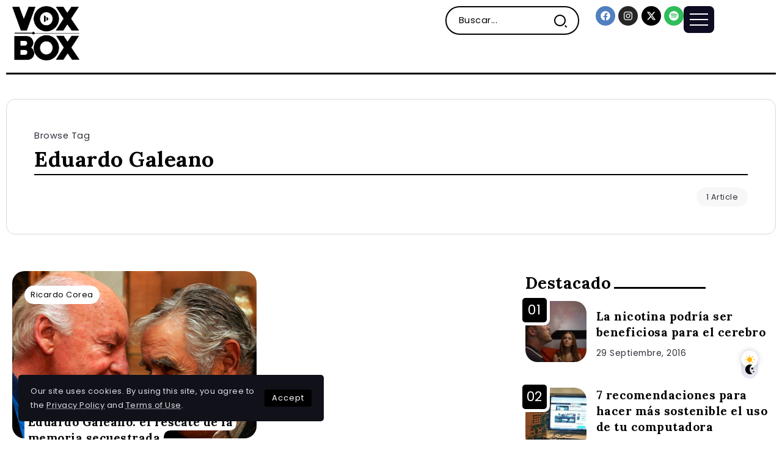

--- FILE ---
content_type: text/html; charset=UTF-8
request_url: https://voxboxmag.com/tag/eduardo-galeano/
body_size: 14056
content:
<!DOCTYPE html>
<html dir="ltr" lang="es" prefix="og: https://ogp.me/ns#">
<head>
	<meta charset="UTF-8">
    <meta name="viewport" content="width=device-width, initial-scale=1">
	<link rel="profile" href="https://gmpg.org/xfn/11">	
	<title>Eduardo Galeano - VoxBox Magazine</title>

		<!-- All in One SEO 4.6.9.1 - aioseo.com -->
		<meta name="robots" content="max-image-preview:large" />
		<link rel="canonical" href="https://voxboxmag.com/tag/eduardo-galeano/" />
		<meta name="generator" content="All in One SEO (AIOSEO) 4.6.9.1" />
		<script type="application/ld+json" class="aioseo-schema">
			{"@context":"https:\/\/schema.org","@graph":[{"@type":"BreadcrumbList","@id":"https:\/\/voxboxmag.com\/tag\/eduardo-galeano\/#breadcrumblist","itemListElement":[{"@type":"ListItem","@id":"https:\/\/voxboxmag.com\/#listItem","position":1,"name":"Hogar","item":"https:\/\/voxboxmag.com\/","nextItem":"https:\/\/voxboxmag.com\/tag\/eduardo-galeano\/#listItem"},{"@type":"ListItem","@id":"https:\/\/voxboxmag.com\/tag\/eduardo-galeano\/#listItem","position":2,"name":"Eduardo Galeano","previousItem":"https:\/\/voxboxmag.com\/#listItem"}]},{"@type":"CollectionPage","@id":"https:\/\/voxboxmag.com\/tag\/eduardo-galeano\/#collectionpage","url":"https:\/\/voxboxmag.com\/tag\/eduardo-galeano\/","name":"Eduardo Galeano - VoxBox Magazine","inLanguage":"es-ES","isPartOf":{"@id":"https:\/\/voxboxmag.com\/#website"},"breadcrumb":{"@id":"https:\/\/voxboxmag.com\/tag\/eduardo-galeano\/#breadcrumblist"}},{"@type":"Organization","@id":"https:\/\/voxboxmag.com\/#organization","name":"VOXBOX Magazine","description":"Revista","url":"https:\/\/voxboxmag.com\/"},{"@type":"WebSite","@id":"https:\/\/voxboxmag.com\/#website","url":"https:\/\/voxboxmag.com\/","name":"VOXBOX Magazine","description":"Revista","inLanguage":"es-ES","publisher":{"@id":"https:\/\/voxboxmag.com\/#organization"}}]}
		</script>
		<!-- All in One SEO -->

<link rel='dns-prefetch' href='//www.googletagmanager.com' />
<link rel='dns-prefetch' href='//fonts.googleapis.com' />
<link rel='preconnect' href='https://fonts.gstatic.com' crossorigin />
<link rel="alternate" type="application/rss+xml" title="VoxBox Magazine &raquo; Feed" href="https://voxboxmag.com/feed/" />
<link rel="alternate" type="application/rss+xml" title="VoxBox Magazine &raquo; Etiqueta Eduardo Galeano del feed" href="https://voxboxmag.com/tag/eduardo-galeano/feed/" />
<link rel='stylesheet' id='rivax-icon-css' href='https://voxboxmag.com/wp-content/themes/kalisa/assets/css/rivax-icon.css' media='all' />
<link rel='stylesheet' id='bootstrap-grid-css' href='https://voxboxmag.com/wp-content/themes/kalisa/assets/css/bootstrap-grid.min.css?ver=5.0.2' media='all' />
<link rel='stylesheet' id='dark-theme-css' href='https://voxboxmag.com/wp-content/themes/kalisa/assets/css/dark-theme.css' media='all' />
<link rel='stylesheet' id='rivax-theme-style-css' href='https://voxboxmag.com/wp-content/themes/kalisa/style.css' media='all' />
<style id='rivax-theme-style-inline-css'>
.container { max-width: 1300px; }body .e-con { --container-max-width: 1300px; }.blog-archive-title, .blog-archive-title .title {}h1, h2, h3, h4, h5, h6, .h1, .h2, .h3, .h4, .h5, .h6 {font-family: Lora,sans-serif;font-weight: 700;}@media screen and (max-width: 1024px) {}
</style>
<link rel='stylesheet' id='elementor-frontend-css' href='https://voxboxmag.com/wp-content/plugins/elementor/assets/css/frontend-lite.min.css?ver=3.23.4' media='all' />
<link rel='stylesheet' id='swiper-css' href='https://voxboxmag.com/wp-content/plugins/elementor/assets/lib/swiper/css/swiper.min.css?ver=5.3.6' media='all' />
<link rel='stylesheet' id='elementor-post-22279-css' href='https://voxboxmag.com/wp-content/uploads/elementor/css/post-22279.css?ver=1724091382' media='all' />
<link rel='stylesheet' id='elementor-post-89-css' href='https://voxboxmag.com/wp-content/uploads/elementor/css/post-89.css?ver=1724091382' media='all' />
<link rel='stylesheet' id='elementor-post-756-css' href='https://voxboxmag.com/wp-content/uploads/elementor/css/post-756.css?ver=1724091382' media='all' />
<link rel='stylesheet' id='elementor-post-22342-css' href='https://voxboxmag.com/wp-content/uploads/elementor/css/post-22342.css?ver=1724091382' media='all' />
<link rel='stylesheet' id='elementor-post-135-css' href='https://voxboxmag.com/wp-content/uploads/elementor/css/post-135.css?ver=1724091382' media='all' />
<link rel='stylesheet' id='rivax-default-body-fonts-css' href='https://fonts.googleapis.com/css2?family=Poppins:wght@400;700&#038;display=swap' media='all' />
<link rel='stylesheet' id='child-style-css' href='https://voxboxmag.com/wp-content/themes/kalisa-child/style.css?ver=1.0' media='all' />
<link rel="preload" as="style" href="https://fonts.googleapis.com/css?family=Lora:700&#038;display=swap&#038;ver=1719595499" /><link rel="stylesheet" href="https://fonts.googleapis.com/css?family=Lora:700&#038;display=swap&#038;ver=1719595499" media="print" onload="this.media='all'"><noscript><link rel="stylesheet" href="https://fonts.googleapis.com/css?family=Lora:700&#038;display=swap&#038;ver=1719595499" /></noscript><script src="https://voxboxmag.com/wp-includes/js/jquery/jquery.min.js?ver=3.7.1" id="jquery-core-js"></script>

<!-- Fragmento de código de la etiqueta de Google (gtag.js) añadida por Site Kit -->

<!-- Fragmento de código de Google Analytics añadido por Site Kit -->
<script src="https://www.googletagmanager.com/gtag/js?id=GT-MBG9KK3C" id="google_gtagjs-js" async></script>
<script id="google_gtagjs-js-after">
window.dataLayer = window.dataLayer || [];function gtag(){dataLayer.push(arguments);}
gtag("set","linker",{"domains":["voxboxmag.com"]});
gtag("js", new Date());
gtag("set", "developer_id.dZTNiMT", true);
gtag("config", "GT-MBG9KK3C");
</script>

<!-- Finalizar fragmento de código de la etiqueta de Google (gtags.js) añadida por Site Kit -->
<link rel="https://api.w.org/" href="https://voxboxmag.com/wp-json/" /><link rel="alternate" title="JSON" type="application/json" href="https://voxboxmag.com/wp-json/wp/v2/tags/613" /><link rel="EditURI" type="application/rsd+xml" title="RSD" href="https://voxboxmag.com/xmlrpc.php?rsd" />

<meta name="generator" content="Redux 4.4.18" /><meta name="generator" content="Site Kit by Google 1.133.0" /><meta name="generator" content="Elementor 3.23.4; features: e_optimized_css_loading, e_font_icon_svg, additional_custom_breakpoints, e_lazyload; settings: css_print_method-external, google_font-enabled, font_display-swap">
			<style>
				.e-con.e-parent:nth-of-type(n+4):not(.e-lazyloaded):not(.e-no-lazyload),
				.e-con.e-parent:nth-of-type(n+4):not(.e-lazyloaded):not(.e-no-lazyload) * {
					background-image: none !important;
				}
				@media screen and (max-height: 1024px) {
					.e-con.e-parent:nth-of-type(n+3):not(.e-lazyloaded):not(.e-no-lazyload),
					.e-con.e-parent:nth-of-type(n+3):not(.e-lazyloaded):not(.e-no-lazyload) * {
						background-image: none !important;
					}
				}
				@media screen and (max-height: 640px) {
					.e-con.e-parent:nth-of-type(n+2):not(.e-lazyloaded):not(.e-no-lazyload),
					.e-con.e-parent:nth-of-type(n+2):not(.e-lazyloaded):not(.e-no-lazyload) * {
						background-image: none !important;
					}
				}
			</style>
			<link rel="icon" href="https://voxboxmag.com/wp-content/uploads/2016/02/cropped-VB-LG-32x32.jpg" sizes="32x32" />
<link rel="icon" href="https://voxboxmag.com/wp-content/uploads/2016/02/cropped-VB-LG-192x192.jpg" sizes="192x192" />
<link rel="apple-touch-icon" href="https://voxboxmag.com/wp-content/uploads/2016/02/cropped-VB-LG-180x180.jpg" />
<meta name="msapplication-TileImage" content="https://voxboxmag.com/wp-content/uploads/2016/02/cropped-VB-LG-270x270.jpg" />
</head>

<body class="archive tag tag-eduardo-galeano tag-613 wp-embed-responsive rivax-smooth-scroll elementor-default elementor-kit-22279">

<div id="site">
    <div id="site-inner">
                <header id="site-header" class="normal-header">
		<div data-elementor-type="wp-post" data-elementor-id="756" class="elementor elementor-756">
				<div class="elementor-element elementor-element-b199b9d e-flex e-con-boxed e-con e-parent" data-id="b199b9d" data-element_type="container">
					<div class="e-con-inner">
		<div class="elementor-element elementor-element-6569cb7 e-con-full e-flex e-con e-child" data-id="6569cb7" data-element_type="container">
				<div class="elementor-element elementor-element-fa7a445 elementor-widget rivax-site-logo-widget" data-id="fa7a445" data-element_type="widget" data-widget_type="rivax-site-logo.default">
				<div class="elementor-widget-container">
			
<div class="rivax-logo">

        <a rel="home" href="https://voxboxmag.com/" title="VoxBox Magazine">

                    <picture class="rivax-logo-image dark-logo">
                                    <source media="(max-width: 767px)" srcset="https://voxboxmag.com/wp-content/uploads/2023/02/white.png">
                
                
                <img fetchpriority="high" src="https://voxboxmag.com/wp-content/uploads/2023/02/white.png" alt="VoxBox Magazine" width="697" height="565">
            </picture>
        
        <picture class="rivax-logo-image">
                            <source media="(max-width: 767px)" srcset="https://voxboxmag.com/wp-content/uploads/2023/02/dark.png">
            
            
            <img src="https://voxboxmag.com/wp-content/uploads/2023/02/dark.png" alt="VoxBox Magazine" width="697" height="566">
        </picture>
    </a>
    

    </div>		</div>
				</div>
				</div>
		<div class="elementor-element elementor-element-7c867dc e-con-full elementor-hidden-tablet elementor-hidden-mobile e-flex e-con e-child" data-id="7c867dc" data-element_type="container">
				<div class="elementor-element elementor-element-a324ea4 elementor-widget rivax-navigation-widget" data-id="a324ea4" data-element_type="widget" data-widget_type="rivax-navigation.default">
				<div class="elementor-widget-container">
			<nav class="rivax-header-nav-wrapper hover-style-1"></nav>		</div>
				</div>
				</div>
		<div class="elementor-element elementor-element-1690159 e-con-full elementor-hidden-mobile e-flex e-con e-child" data-id="1690159" data-element_type="container">
				<div class="elementor-element elementor-element-00201b6 elementor-hidden-mobile elementor-widget__width-initial elementor-widget rivax-search-widget" data-id="00201b6" data-element_type="widget" data-widget_type="rivax-search.default">
				<div class="elementor-widget-container">
			<div class="inline-search-form-wrapper">
    <form action="https://voxboxmag.com/" method="get" class="inline-search-form">
        <input type="text" name="s" value="" class="search-field" placeholder="Buscar..." aria-label="Search" required>
        <button type="submit" class="submit" aria-label="Submit">
                        <i class="ri-search-2-line"></i>        </button>
    </form>
</div>
		</div>
				</div>
				</div>
		<div class="elementor-element elementor-element-d5c5ba9 e-con-full e-flex e-con e-child" data-id="d5c5ba9" data-element_type="container">
				<div class="elementor-element elementor-element-e2a6b68 elementor-shape-circle e-grid-align-right e-grid-align-mobile-center elementor-grid-0 elementor-widget elementor-widget-social-icons" data-id="e2a6b68" data-element_type="widget" data-widget_type="social-icons.default">
				<div class="elementor-widget-container">
			<style>/*! elementor - v3.23.0 - 05-08-2024 */
.elementor-widget-social-icons.elementor-grid-0 .elementor-widget-container,.elementor-widget-social-icons.elementor-grid-mobile-0 .elementor-widget-container,.elementor-widget-social-icons.elementor-grid-tablet-0 .elementor-widget-container{line-height:1;font-size:0}.elementor-widget-social-icons:not(.elementor-grid-0):not(.elementor-grid-tablet-0):not(.elementor-grid-mobile-0) .elementor-grid{display:inline-grid}.elementor-widget-social-icons .elementor-grid{grid-column-gap:var(--grid-column-gap,5px);grid-row-gap:var(--grid-row-gap,5px);grid-template-columns:var(--grid-template-columns);justify-content:var(--justify-content,center);justify-items:var(--justify-content,center)}.elementor-icon.elementor-social-icon{font-size:var(--icon-size,25px);line-height:var(--icon-size,25px);width:calc(var(--icon-size, 25px) + 2 * var(--icon-padding, .5em));height:calc(var(--icon-size, 25px) + 2 * var(--icon-padding, .5em))}.elementor-social-icon{--e-social-icon-icon-color:#fff;display:inline-flex;background-color:#69727d;align-items:center;justify-content:center;text-align:center;cursor:pointer}.elementor-social-icon i{color:var(--e-social-icon-icon-color)}.elementor-social-icon svg{fill:var(--e-social-icon-icon-color)}.elementor-social-icon:last-child{margin:0}.elementor-social-icon:hover{opacity:.9;color:#fff}.elementor-social-icon-android{background-color:#a4c639}.elementor-social-icon-apple{background-color:#999}.elementor-social-icon-behance{background-color:#1769ff}.elementor-social-icon-bitbucket{background-color:#205081}.elementor-social-icon-codepen{background-color:#000}.elementor-social-icon-delicious{background-color:#39f}.elementor-social-icon-deviantart{background-color:#05cc47}.elementor-social-icon-digg{background-color:#005be2}.elementor-social-icon-dribbble{background-color:#ea4c89}.elementor-social-icon-elementor{background-color:#d30c5c}.elementor-social-icon-envelope{background-color:#ea4335}.elementor-social-icon-facebook,.elementor-social-icon-facebook-f{background-color:#3b5998}.elementor-social-icon-flickr{background-color:#0063dc}.elementor-social-icon-foursquare{background-color:#2d5be3}.elementor-social-icon-free-code-camp,.elementor-social-icon-freecodecamp{background-color:#006400}.elementor-social-icon-github{background-color:#333}.elementor-social-icon-gitlab{background-color:#e24329}.elementor-social-icon-globe{background-color:#69727d}.elementor-social-icon-google-plus,.elementor-social-icon-google-plus-g{background-color:#dd4b39}.elementor-social-icon-houzz{background-color:#7ac142}.elementor-social-icon-instagram{background-color:#262626}.elementor-social-icon-jsfiddle{background-color:#487aa2}.elementor-social-icon-link{background-color:#818a91}.elementor-social-icon-linkedin,.elementor-social-icon-linkedin-in{background-color:#0077b5}.elementor-social-icon-medium{background-color:#00ab6b}.elementor-social-icon-meetup{background-color:#ec1c40}.elementor-social-icon-mixcloud{background-color:#273a4b}.elementor-social-icon-odnoklassniki{background-color:#f4731c}.elementor-social-icon-pinterest{background-color:#bd081c}.elementor-social-icon-product-hunt{background-color:#da552f}.elementor-social-icon-reddit{background-color:#ff4500}.elementor-social-icon-rss{background-color:#f26522}.elementor-social-icon-shopping-cart{background-color:#4caf50}.elementor-social-icon-skype{background-color:#00aff0}.elementor-social-icon-slideshare{background-color:#0077b5}.elementor-social-icon-snapchat{background-color:#fffc00}.elementor-social-icon-soundcloud{background-color:#f80}.elementor-social-icon-spotify{background-color:#2ebd59}.elementor-social-icon-stack-overflow{background-color:#fe7a15}.elementor-social-icon-steam{background-color:#00adee}.elementor-social-icon-stumbleupon{background-color:#eb4924}.elementor-social-icon-telegram{background-color:#2ca5e0}.elementor-social-icon-threads{background-color:#000}.elementor-social-icon-thumb-tack{background-color:#1aa1d8}.elementor-social-icon-tripadvisor{background-color:#589442}.elementor-social-icon-tumblr{background-color:#35465c}.elementor-social-icon-twitch{background-color:#6441a5}.elementor-social-icon-twitter{background-color:#1da1f2}.elementor-social-icon-viber{background-color:#665cac}.elementor-social-icon-vimeo{background-color:#1ab7ea}.elementor-social-icon-vk{background-color:#45668e}.elementor-social-icon-weibo{background-color:#dd2430}.elementor-social-icon-weixin{background-color:#31a918}.elementor-social-icon-whatsapp{background-color:#25d366}.elementor-social-icon-wordpress{background-color:#21759b}.elementor-social-icon-x-twitter{background-color:#000}.elementor-social-icon-xing{background-color:#026466}.elementor-social-icon-yelp{background-color:#af0606}.elementor-social-icon-youtube{background-color:#cd201f}.elementor-social-icon-500px{background-color:#0099e5}.elementor-shape-rounded .elementor-icon.elementor-social-icon{border-radius:10%}.elementor-shape-circle .elementor-icon.elementor-social-icon{border-radius:50%}</style>		<div class="elementor-social-icons-wrapper elementor-grid">
							<span class="elementor-grid-item">
					<a class="elementor-icon elementor-social-icon elementor-social-icon-facebook elementor-repeater-item-e45caf5" href="https://www.facebook.com/voxboxmag/" target="_blank">
						<span class="elementor-screen-only">Facebook</span>
						<svg class="e-font-icon-svg e-fab-facebook" viewBox="0 0 512 512" xmlns="http://www.w3.org/2000/svg"><path d="M504 256C504 119 393 8 256 8S8 119 8 256c0 123.78 90.69 226.38 209.25 245V327.69h-63V256h63v-54.64c0-62.15 37-96.48 93.67-96.48 27.14 0 55.52 4.84 55.52 4.84v61h-31.28c-30.8 0-40.41 19.12-40.41 38.73V256h68.78l-11 71.69h-57.78V501C413.31 482.38 504 379.78 504 256z"></path></svg>					</a>
				</span>
							<span class="elementor-grid-item">
					<a class="elementor-icon elementor-social-icon elementor-social-icon-instagram elementor-repeater-item-0d0d9ea" href="https://www.instagram.com/voxboxmag/" target="_blank">
						<span class="elementor-screen-only">Instagram</span>
						<svg class="e-font-icon-svg e-fab-instagram" viewBox="0 0 448 512" xmlns="http://www.w3.org/2000/svg"><path d="M224.1 141c-63.6 0-114.9 51.3-114.9 114.9s51.3 114.9 114.9 114.9S339 319.5 339 255.9 287.7 141 224.1 141zm0 189.6c-41.1 0-74.7-33.5-74.7-74.7s33.5-74.7 74.7-74.7 74.7 33.5 74.7 74.7-33.6 74.7-74.7 74.7zm146.4-194.3c0 14.9-12 26.8-26.8 26.8-14.9 0-26.8-12-26.8-26.8s12-26.8 26.8-26.8 26.8 12 26.8 26.8zm76.1 27.2c-1.7-35.9-9.9-67.7-36.2-93.9-26.2-26.2-58-34.4-93.9-36.2-37-2.1-147.9-2.1-184.9 0-35.8 1.7-67.6 9.9-93.9 36.1s-34.4 58-36.2 93.9c-2.1 37-2.1 147.9 0 184.9 1.7 35.9 9.9 67.7 36.2 93.9s58 34.4 93.9 36.2c37 2.1 147.9 2.1 184.9 0 35.9-1.7 67.7-9.9 93.9-36.2 26.2-26.2 34.4-58 36.2-93.9 2.1-37 2.1-147.8 0-184.8zM398.8 388c-7.8 19.6-22.9 34.7-42.6 42.6-29.5 11.7-99.5 9-132.1 9s-102.7 2.6-132.1-9c-19.6-7.8-34.7-22.9-42.6-42.6-11.7-29.5-9-99.5-9-132.1s-2.6-102.7 9-132.1c7.8-19.6 22.9-34.7 42.6-42.6 29.5-11.7 99.5-9 132.1-9s102.7-2.6 132.1 9c19.6 7.8 34.7 22.9 42.6 42.6 11.7 29.5 9 99.5 9 132.1s2.7 102.7-9 132.1z"></path></svg>					</a>
				</span>
							<span class="elementor-grid-item">
					<a class="elementor-icon elementor-social-icon elementor-social-icon-x-twitter elementor-repeater-item-b4ebb1a" href="https://x.com/voxboxmag" target="_blank">
						<span class="elementor-screen-only">X-twitter</span>
						<svg class="e-font-icon-svg e-fab-x-twitter" viewBox="0 0 512 512" xmlns="http://www.w3.org/2000/svg"><path d="M389.2 48h70.6L305.6 224.2 487 464H345L233.7 318.6 106.5 464H35.8L200.7 275.5 26.8 48H172.4L272.9 180.9 389.2 48zM364.4 421.8h39.1L151.1 88h-42L364.4 421.8z"></path></svg>					</a>
				</span>
							<span class="elementor-grid-item">
					<a class="elementor-icon elementor-social-icon elementor-social-icon-spotify elementor-repeater-item-d919a51" href="https://open.spotify.com/show/5D7e4GLZgaoILjz4Eo109J" target="_blank">
						<span class="elementor-screen-only">Spotify</span>
						<svg class="e-font-icon-svg e-fab-spotify" viewBox="0 0 496 512" xmlns="http://www.w3.org/2000/svg"><path d="M248 8C111.1 8 0 119.1 0 256s111.1 248 248 248 248-111.1 248-248S384.9 8 248 8zm100.7 364.9c-4.2 0-6.8-1.3-10.7-3.6-62.4-37.6-135-39.2-206.7-24.5-3.9 1-9 2.6-11.9 2.6-9.7 0-15.8-7.7-15.8-15.8 0-10.3 6.1-15.2 13.6-16.8 81.9-18.1 165.6-16.5 237 26.2 6.1 3.9 9.7 7.4 9.7 16.5s-7.1 15.4-15.2 15.4zm26.9-65.6c-5.2 0-8.7-2.3-12.3-4.2-62.5-37-155.7-51.9-238.6-29.4-4.8 1.3-7.4 2.6-11.9 2.6-10.7 0-19.4-8.7-19.4-19.4s5.2-17.8 15.5-20.7c27.8-7.8 56.2-13.6 97.8-13.6 64.9 0 127.6 16.1 177 45.5 8.1 4.8 11.3 11 11.3 19.7-.1 10.8-8.5 19.5-19.4 19.5zm31-76.2c-5.2 0-8.4-1.3-12.9-3.9-71.2-42.5-198.5-52.7-280.9-29.7-3.6 1-8.1 2.6-12.9 2.6-13.2 0-23.3-10.3-23.3-23.6 0-13.6 8.4-21.3 17.4-23.9 35.2-10.3 74.6-15.2 117.5-15.2 73 0 149.5 15.2 205.4 47.8 7.8 4.5 12.9 10.7 12.9 22.6 0 13.6-11 23.3-23.2 23.3z"></path></svg>					</a>
				</span>
					</div>
				</div>
				</div>
				<div class="elementor-element elementor-element-9d4f7d1 elementor-widget rivax-offcanvas-widget" data-id="9d4f7d1" data-element_type="widget" data-widget_type="rivax-offcanvas.default">
				<div class="elementor-widget-container">
			<div class="rivax-offcanvas">
    <div class="offcanvas-opener-wrapper">
        <span class="offcanvas-opener">
                            <span class="hamburger">
                    <span></span>
                    <span></span>
                    <span></span>
                </span>
                        </span>
    </div>
    <div class="offcanvas-wrapper position-left">
        <div class="offcanvas-container">
            <div class="offcanvas-container-inner">
                <span class="offcanvas-closer"></span>
                <div class="offcanvas-content">
                    		<div data-elementor-type="wp-post" data-elementor-id="213" class="elementor elementor-213">
				<div class="elementor-element elementor-element-4c485ea e-flex e-con-boxed e-con e-parent" data-id="4c485ea" data-element_type="container">
					<div class="e-con-inner">
				<div class="elementor-element elementor-element-8e462ef elementor-widget rivax-site-logo-widget" data-id="8e462ef" data-element_type="widget" data-widget_type="rivax-site-logo.default">
				<div class="elementor-widget-container">
			
<div class="rivax-logo">

        <a rel="home" href="https://voxboxmag.com/" title="VoxBox Magazine">

                    <picture class="rivax-logo-image dark-logo">
                                    <source media="(max-width: 767px)" srcset="https://voxboxmag.com/wp-content/uploads/2023/02/white.png">
                
                
                <img fetchpriority="high" src="https://voxboxmag.com/wp-content/uploads/2023/02/white.png" alt="VoxBox Magazine" width="697" height="565">
            </picture>
        
        <picture class="rivax-logo-image">
                            <source media="(max-width: 767px)" srcset="https://voxboxmag.com/wp-content/uploads/2023/02/dark.png">
            
            
            <img src="https://voxboxmag.com/wp-content/uploads/2023/02/dark.png" alt="VoxBox Magazine" width="697" height="566">
        </picture>
    </a>
    

    </div>		</div>
				</div>
				<div class="elementor-element elementor-element-896e1ff rivax-align-left elementor-widget rivax-divider-heading-widget" data-id="896e1ff" data-element_type="widget" data-widget_type="rivax-divider-heading.default">
				<div class="elementor-widget-container">
			<div class="rivax-divider-heading-wrap">
    <div class="rivax-divider-heading divider-style-20 ">
        <div class="divider divider-1"></div>
        <div class="divider divider-2"></div>
        <h4 class="title">
                <span class="title-inner">
            <span class="title-text">
                                Categorias            </span>
                    </span>
                </h4>
        <div class="divider divider-3"></div>
        <div class="divider divider-4"></div>
    </div>
</div>		</div>
				</div>
				<div class="elementor-element elementor-element-0e603e8 elementor-widget rivax-navigation-widget" data-id="0e603e8" data-element_type="widget" data-widget_type="rivax-navigation.default">
				<div class="elementor-widget-container">
			<nav class="rivax-header-v-nav-wrapper"><ul id="menu-menu-principal" class="rivax-header-v-nav"><li id="menu-item-19757" class="menu-item menu-item-type-taxonomy menu-item-object-category menu-item-19757"><a href="https://voxboxmag.com/category/entretenimiento/musica/"><span>Música</span></a></li>
<li id="menu-item-19711" class="menu-item menu-item-type-taxonomy menu-item-object-category menu-item-has-children menu-item-19711"><a href="https://voxboxmag.com/category/cultura/"><span>Cultura</span></a>
<ul class="sub-menu">
	<li id="menu-item-19747" class="menu-item menu-item-type-taxonomy menu-item-object-category menu-item-19747"><a href="https://voxboxmag.com/category/cultura/conspiranoicas/"><span>Conspiranoicas</span></a></li>
	<li id="menu-item-19748" class="menu-item menu-item-type-taxonomy menu-item-object-category menu-item-19748"><a href="https://voxboxmag.com/category/cultura/fotos/"><span>Fotografías</span></a></li>
	<li id="menu-item-19749" class="menu-item menu-item-type-taxonomy menu-item-object-category menu-item-19749"><a href="https://voxboxmag.com/category/cultura/gastronomia/"><span>Gastronomía</span></a></li>
	<li id="menu-item-19750" class="menu-item menu-item-type-taxonomy menu-item-object-category menu-item-19750"><a href="https://voxboxmag.com/category/cultura/historia/"><span>Historia</span></a></li>
	<li id="menu-item-19751" class="menu-item menu-item-type-taxonomy menu-item-object-category menu-item-19751"><a href="https://voxboxmag.com/category/cultura/literatura/"><span>Literatura</span></a></li>
	<li id="menu-item-19752" class="menu-item menu-item-type-taxonomy menu-item-object-category menu-item-19752"><a href="https://voxboxmag.com/category/cultura/pueblosoriginarios/"><span>Pueblos Originarios</span></a></li>
	<li id="menu-item-19753" class="menu-item menu-item-type-taxonomy menu-item-object-category menu-item-19753"><a href="https://voxboxmag.com/category/cultura/viajes/"><span>Viajes</span></a></li>
</ul>
</li>
<li id="menu-item-19715" class="menu-item menu-item-type-taxonomy menu-item-object-category menu-item-has-children menu-item-19715"><a href="https://voxboxmag.com/category/tecnologia/"><span>Tecnología</span></a>
<ul class="sub-menu">
	<li id="menu-item-19826" class="menu-item menu-item-type-taxonomy menu-item-object-category menu-item-19826"><a href="https://voxboxmag.com/category/tecnologia/astronomia/"><span>Astronomía</span></a></li>
	<li id="menu-item-19824" class="menu-item menu-item-type-taxonomy menu-item-object-category menu-item-19824"><a href="https://voxboxmag.com/category/tecnologia/ciencias/"><span>Ciencias</span></a></li>
	<li id="menu-item-19823" class="menu-item menu-item-type-taxonomy menu-item-object-category menu-item-19823"><a href="https://voxboxmag.com/category/tecnologia/smartphones/"><span>Smartphones</span></a></li>
	<li id="menu-item-19825" class="menu-item menu-item-type-taxonomy menu-item-object-category menu-item-19825"><a href="https://voxboxmag.com/category/tecnologia/consolas/"><span>Consolas</span></a></li>
	<li id="menu-item-19822" class="menu-item menu-item-type-taxonomy menu-item-object-category menu-item-19822"><a href="https://voxboxmag.com/category/tecnologia/software/"><span>Software</span></a></li>
</ul>
</li>
<li id="menu-item-19714" class="menu-item menu-item-type-taxonomy menu-item-object-category menu-item-has-children menu-item-19714"><a href="https://voxboxmag.com/category/entretenimiento/"><span>Entretenimiento</span></a>
<ul class="sub-menu">
	<li id="menu-item-19754" class="menu-item menu-item-type-taxonomy menu-item-object-category menu-item-19754"><a href="https://voxboxmag.com/category/entretenimiento/anime/"><span>Animé</span></a></li>
	<li id="menu-item-19755" class="menu-item menu-item-type-taxonomy menu-item-object-category menu-item-19755"><a href="https://voxboxmag.com/category/entretenimiento/cine/"><span>Cine</span></a></li>
	<li id="menu-item-19756" class="menu-item menu-item-type-taxonomy menu-item-object-category menu-item-19756"><a href="https://voxboxmag.com/category/entretenimiento/deporte/"><span>Deporte</span></a></li>
	<li id="menu-item-19758" class="menu-item menu-item-type-taxonomy menu-item-object-category menu-item-19758"><a href="https://voxboxmag.com/category/entretenimiento/series/"><span>Series</span></a></li>
</ul>
</li>
</ul></nav>		</div>
				</div>
				<div class="elementor-element elementor-element-758cb69 rivax-align-left elementor-widget rivax-divider-heading-widget" data-id="758cb69" data-element_type="widget" data-widget_type="rivax-divider-heading.default">
				<div class="elementor-widget-container">
			<div class="rivax-divider-heading-wrap">
    <div class="rivax-divider-heading divider-style-20 ">
        <div class="divider divider-1"></div>
        <div class="divider divider-2"></div>
        <h4 class="title">
                <span class="title-inner">
            <span class="title-text">
                                Tendencias            </span>
                    </span>
                </h4>
        <div class="divider divider-3"></div>
        <div class="divider divider-4"></div>
    </div>
</div>		</div>
				</div>
				<div class="elementor-element elementor-element-28133f8 elementor-widget rivax-post-elastic-widget" data-id="28133f8" data-element_type="widget" data-widget_type="rivax-post-elastic.default">
				<div class="elementor-widget-container">
			<div class="rivax-posts-container">
    <div class="rivax-posts-wrapper layout-grid">
                <div class="post-item">
    <article class="post-wrapper post-6607 post type-post status-publish format-standard has-post-thumbnail hentry category-detalles tag-apple-lisa tag-steve-jobs tag-tecnologia">

	    
	    
                    <div class="image-outer-wrapper">

	                                <div class="post-counter-wrap counter-inside-image rivax-position-top-left">
                        <span class="post-counter"></span>
                    </div>
	            
	            
                <div class="image-wrapper">
                    <a class="rivax-position-cover rivax-z-index-10" href="https://voxboxmag.com/detalles/apple-lisa/6607/" aria-label="Item Link"></a>
                    <img width="150" height="150" src="https://voxboxmag.com/wp-content/uploads/2017/01/Apple_VoxBox-150x150.jpg" class="attachment-thumbnail size-thumbnail wp-post-image" alt="Apple. VoxBox." title="Apple Lisa: entre el fracaso y la revolución" decoding="async" />
		            		                            </div>

            </div>
        
        <div class="content-wrapper">
	                            <h6 class="title">
        <a href="https://voxboxmag.com/detalles/apple-lisa/6607/" class="post-title-underline" title="Apple Lisa: entre el fracaso y la revolución">
            Apple Lisa: entre el fracaso y la revolución        </a>
        </h6>
                    <div class="meta-wrapper">
                                                                                            </div>
                                </div>
    </article>
</div><div class="post-item">
    <article class="post-wrapper post-17645 post type-post status-publish format-standard has-post-thumbnail hentry category-cine category-entretenimiento tag-cine tag-disney tag-marvel tag-personajes">

	    
	    
                    <div class="image-outer-wrapper">

	                                <div class="post-counter-wrap counter-inside-image rivax-position-top-left">
                        <span class="post-counter"></span>
                    </div>
	            
	            
                <div class="image-wrapper">
                    <a class="rivax-position-cover rivax-z-index-10" href="https://voxboxmag.com/entretenimiento/cine/personajes-de-marvel-que-aun-no-son-de-disney/17645/" aria-label="Item Link"></a>
                    <img loading="lazy" width="150" height="150" src="https://voxboxmag.com/wp-content/uploads/2017/12/Personajes-de-marvel-que-aun-no-son-de-Disney_VoxBox-150x150.jpg" class="attachment-thumbnail size-thumbnail wp-post-image" alt="Personajes de Marvel que aún no son de Disney. VoxBox." title="Estos son los personajes de Marvel que aún no son de Disney" decoding="async" />
		            		                            </div>

            </div>
        
        <div class="content-wrapper">
	                            <h6 class="title">
        <a href="https://voxboxmag.com/entretenimiento/cine/personajes-de-marvel-que-aun-no-son-de-disney/17645/" class="post-title-underline" title="Estos son los personajes de Marvel que aún no son de Disney">
            Estos son los personajes de Marvel que aún no son de Disney        </a>
        </h6>
                    <div class="meta-wrapper">
                                                                                            </div>
                                </div>
    </article>
</div><div class="post-item">
    <article class="post-wrapper post-6366 post type-post status-publish format-video has-post-thumbnail hentry category-videos tag-automovil tag-hippie tag-id-buzz tag-tecnologia tag-vintage tag-volkswagen post_format-post-format-video">

	    
	    
                    <div class="image-outer-wrapper">

	                                <div class="post-counter-wrap counter-inside-image rivax-position-top-left">
                        <span class="post-counter"></span>
                    </div>
	            
	            
                <div class="image-wrapper">
                    <a class="rivax-position-cover rivax-z-index-10" href="https://voxboxmag.com/videos/volkswagen-id-buzz-el-auto-hippie-evolucionado/6366/" aria-label="Item Link"></a>
                    <img loading="lazy" width="150" height="150" src="https://voxboxmag.com/wp-content/uploads/2017/01/volkswagen-id-buzz-concept-150x150.jpg" class="attachment-thumbnail size-thumbnail wp-post-image" alt="" title="Volkswagen ID Buzz: el auto hippie evolucionado" decoding="async" />
		            		                            </div>

            </div>
        
        <div class="content-wrapper">
	                            <h6 class="title">
        <a href="https://voxboxmag.com/videos/volkswagen-id-buzz-el-auto-hippie-evolucionado/6366/" class="post-title-underline" title="Volkswagen ID Buzz: el auto hippie evolucionado">
            Volkswagen ID Buzz: el auto hippie evolucionado        </a>
        </h6>
                    <div class="meta-wrapper">
                                                                                            </div>
                                </div>
    </article>
</div><div class="post-item">
    <article class="post-wrapper post-15555 post type-post status-publish format-standard has-post-thumbnail hentry category-consolas category-software category-tecnologia tag-cuphead">

	    
	    
                    <div class="image-outer-wrapper">

	                                <div class="post-counter-wrap counter-inside-image rivax-position-top-left">
                        <span class="post-counter"></span>
                    </div>
	            
	            
                <div class="image-wrapper">
                    <a class="rivax-position-cover rivax-z-index-10" href="https://voxboxmag.com/tecnologia/cuphead-no-apto-obsesivos/15555/" aria-label="Item Link"></a>
                    <img loading="lazy" width="150" height="150" src="https://voxboxmag.com/wp-content/uploads/2017/10/Cuphead-resena_VoxBox-150x150.jpg" class="attachment-thumbnail size-thumbnail wp-post-image" alt="Cuphead. VoxBox." title="“Cuphead”: un videojuego no apto para obsesivos" decoding="async" />
		            		                            </div>

            </div>
        
        <div class="content-wrapper">
	                            <h6 class="title">
        <a href="https://voxboxmag.com/tecnologia/cuphead-no-apto-obsesivos/15555/" class="post-title-underline" title="“Cuphead”: un videojuego no apto para obsesivos">
            “Cuphead”: un videojuego no apto para obsesivos        </a>
        </h6>
                    <div class="meta-wrapper">
                                                                                            </div>
                                </div>
    </article>
</div>            </div>
    </div>
		</div>
				</div>
					</div>
				</div>
				</div>
		                </div>
            </div>
        </div>
    </div>
</div>
		</div>
				</div>
				</div>
					</div>
				</div>
		<div class="elementor-element elementor-element-0df186d e-flex e-con-boxed e-con e-parent" data-id="0df186d" data-element_type="container">
					<div class="e-con-inner">
				<div class="elementor-element elementor-element-14f7059 elementor-widget-divider--view-line elementor-widget elementor-widget-divider" data-id="14f7059" data-element_type="widget" data-widget_type="divider.default">
				<div class="elementor-widget-container">
			<style>/*! elementor - v3.23.0 - 05-08-2024 */
.elementor-widget-divider{--divider-border-style:none;--divider-border-width:1px;--divider-color:#0c0d0e;--divider-icon-size:20px;--divider-element-spacing:10px;--divider-pattern-height:24px;--divider-pattern-size:20px;--divider-pattern-url:none;--divider-pattern-repeat:repeat-x}.elementor-widget-divider .elementor-divider{display:flex}.elementor-widget-divider .elementor-divider__text{font-size:15px;line-height:1;max-width:95%}.elementor-widget-divider .elementor-divider__element{margin:0 var(--divider-element-spacing);flex-shrink:0}.elementor-widget-divider .elementor-icon{font-size:var(--divider-icon-size)}.elementor-widget-divider .elementor-divider-separator{display:flex;margin:0;direction:ltr}.elementor-widget-divider--view-line_icon .elementor-divider-separator,.elementor-widget-divider--view-line_text .elementor-divider-separator{align-items:center}.elementor-widget-divider--view-line_icon .elementor-divider-separator:after,.elementor-widget-divider--view-line_icon .elementor-divider-separator:before,.elementor-widget-divider--view-line_text .elementor-divider-separator:after,.elementor-widget-divider--view-line_text .elementor-divider-separator:before{display:block;content:"";border-block-end:0;flex-grow:1;border-block-start:var(--divider-border-width) var(--divider-border-style) var(--divider-color)}.elementor-widget-divider--element-align-left .elementor-divider .elementor-divider-separator>.elementor-divider__svg:first-of-type{flex-grow:0;flex-shrink:100}.elementor-widget-divider--element-align-left .elementor-divider-separator:before{content:none}.elementor-widget-divider--element-align-left .elementor-divider__element{margin-left:0}.elementor-widget-divider--element-align-right .elementor-divider .elementor-divider-separator>.elementor-divider__svg:last-of-type{flex-grow:0;flex-shrink:100}.elementor-widget-divider--element-align-right .elementor-divider-separator:after{content:none}.elementor-widget-divider--element-align-right .elementor-divider__element{margin-right:0}.elementor-widget-divider--element-align-start .elementor-divider .elementor-divider-separator>.elementor-divider__svg:first-of-type{flex-grow:0;flex-shrink:100}.elementor-widget-divider--element-align-start .elementor-divider-separator:before{content:none}.elementor-widget-divider--element-align-start .elementor-divider__element{margin-inline-start:0}.elementor-widget-divider--element-align-end .elementor-divider .elementor-divider-separator>.elementor-divider__svg:last-of-type{flex-grow:0;flex-shrink:100}.elementor-widget-divider--element-align-end .elementor-divider-separator:after{content:none}.elementor-widget-divider--element-align-end .elementor-divider__element{margin-inline-end:0}.elementor-widget-divider:not(.elementor-widget-divider--view-line_text):not(.elementor-widget-divider--view-line_icon) .elementor-divider-separator{border-block-start:var(--divider-border-width) var(--divider-border-style) var(--divider-color)}.elementor-widget-divider--separator-type-pattern{--divider-border-style:none}.elementor-widget-divider--separator-type-pattern.elementor-widget-divider--view-line .elementor-divider-separator,.elementor-widget-divider--separator-type-pattern:not(.elementor-widget-divider--view-line) .elementor-divider-separator:after,.elementor-widget-divider--separator-type-pattern:not(.elementor-widget-divider--view-line) .elementor-divider-separator:before,.elementor-widget-divider--separator-type-pattern:not([class*=elementor-widget-divider--view]) .elementor-divider-separator{width:100%;min-height:var(--divider-pattern-height);-webkit-mask-size:var(--divider-pattern-size) 100%;mask-size:var(--divider-pattern-size) 100%;-webkit-mask-repeat:var(--divider-pattern-repeat);mask-repeat:var(--divider-pattern-repeat);background-color:var(--divider-color);-webkit-mask-image:var(--divider-pattern-url);mask-image:var(--divider-pattern-url)}.elementor-widget-divider--no-spacing{--divider-pattern-size:auto}.elementor-widget-divider--bg-round{--divider-pattern-repeat:round}.rtl .elementor-widget-divider .elementor-divider__text{direction:rtl}.e-con-inner>.elementor-widget-divider,.e-con>.elementor-widget-divider{width:var(--container-widget-width,100%);--flex-grow:var(--container-widget-flex-grow)}</style>		<div class="elementor-divider">
			<span class="elementor-divider-separator">
						</span>
		</div>
				</div>
				</div>
					</div>
				</div>
				</div>
		</header>
        <header id="site-sticky-header">
    		<div data-elementor-type="wp-post" data-elementor-id="22342" class="elementor elementor-22342">
				<div class="elementor-element elementor-element-329897b elementor-hidden-mobile e-flex e-con-boxed e-con e-parent" data-id="329897b" data-element_type="container" data-settings="{&quot;background_background&quot;:&quot;classic&quot;}">
					<div class="e-con-inner">
		<div class="elementor-element elementor-element-b1656be e-con-full e-flex e-con e-child" data-id="b1656be" data-element_type="container">
				<div class="elementor-element elementor-element-f5395ee elementor-widget rivax-site-logo-widget" data-id="f5395ee" data-element_type="widget" data-widget_type="rivax-site-logo.default">
				<div class="elementor-widget-container">
			
<div class="rivax-logo">

        <a rel="home" href="https://voxboxmag.com/" title="VoxBox Magazine">

                    <picture class="rivax-logo-image dark-logo">
                                    <source media="(max-width: 767px)" srcset="https://voxboxmag.com/wp-content/uploads/2023/02/dark.png">
                
                                    <source srcset="https://voxboxmag.com/wp-content/uploads/2023/02/white.png 1x, https://voxboxmag.com/wp-content/uploads/2023/02/white.png 2x">
                
                <img fetchpriority="high" src="https://voxboxmag.com/wp-content/uploads/2023/02/white.png" alt="VoxBox Magazine" width="697" height="565">
            </picture>
        
        <picture class="rivax-logo-image">
                            <source media="(max-width: 767px)" srcset="https://voxboxmag.com/wp-content/uploads/2023/02/white.png">
            
            
            <img fetchpriority="high" src="https://voxboxmag.com/wp-content/uploads/2023/02/white.png" alt="VoxBox Magazine" width="697" height="565">
        </picture>
    </a>
    

    </div>		</div>
				</div>
				</div>
		<div class="elementor-element elementor-element-dd82953 e-con-full elementor-hidden-tablet elementor-hidden-mobile e-flex e-con e-child" data-id="dd82953" data-element_type="container">
				<div class="elementor-element elementor-element-9555817 elementor-widget rivax-navigation-widget" data-id="9555817" data-element_type="widget" data-widget_type="rivax-navigation.default">
				<div class="elementor-widget-container">
			<nav class="rivax-header-nav-wrapper hover-style-1"><ul id="menu-menu-principal-1" class="rivax-header-nav"><li class="menu-item menu-item-type-taxonomy menu-item-object-category menu-item-19757"><a href="https://voxboxmag.com/category/entretenimiento/musica/"><span>Música</span></a></li>
<li class="menu-item menu-item-type-taxonomy menu-item-object-category menu-item-has-children menu-item-19711"><a href="https://voxboxmag.com/category/cultura/"><span>Cultura</span></a>
<ul class="sub-menu">
	<li class="menu-item menu-item-type-taxonomy menu-item-object-category menu-item-19747"><a href="https://voxboxmag.com/category/cultura/conspiranoicas/"><span>Conspiranoicas</span></a></li>
	<li class="menu-item menu-item-type-taxonomy menu-item-object-category menu-item-19748"><a href="https://voxboxmag.com/category/cultura/fotos/"><span>Fotografías</span></a></li>
	<li class="menu-item menu-item-type-taxonomy menu-item-object-category menu-item-19749"><a href="https://voxboxmag.com/category/cultura/gastronomia/"><span>Gastronomía</span></a></li>
	<li class="menu-item menu-item-type-taxonomy menu-item-object-category menu-item-19750"><a href="https://voxboxmag.com/category/cultura/historia/"><span>Historia</span></a></li>
	<li class="menu-item menu-item-type-taxonomy menu-item-object-category menu-item-19751"><a href="https://voxboxmag.com/category/cultura/literatura/"><span>Literatura</span></a></li>
	<li class="menu-item menu-item-type-taxonomy menu-item-object-category menu-item-19752"><a href="https://voxboxmag.com/category/cultura/pueblosoriginarios/"><span>Pueblos Originarios</span></a></li>
	<li class="menu-item menu-item-type-taxonomy menu-item-object-category menu-item-19753"><a href="https://voxboxmag.com/category/cultura/viajes/"><span>Viajes</span></a></li>
</ul>
</li>
<li class="menu-item menu-item-type-taxonomy menu-item-object-category menu-item-has-children menu-item-19715"><a href="https://voxboxmag.com/category/tecnologia/"><span>Tecnología</span></a>
<ul class="sub-menu">
	<li class="menu-item menu-item-type-taxonomy menu-item-object-category menu-item-19826"><a href="https://voxboxmag.com/category/tecnologia/astronomia/"><span>Astronomía</span></a></li>
	<li class="menu-item menu-item-type-taxonomy menu-item-object-category menu-item-19824"><a href="https://voxboxmag.com/category/tecnologia/ciencias/"><span>Ciencias</span></a></li>
	<li class="menu-item menu-item-type-taxonomy menu-item-object-category menu-item-19823"><a href="https://voxboxmag.com/category/tecnologia/smartphones/"><span>Smartphones</span></a></li>
	<li class="menu-item menu-item-type-taxonomy menu-item-object-category menu-item-19825"><a href="https://voxboxmag.com/category/tecnologia/consolas/"><span>Consolas</span></a></li>
	<li class="menu-item menu-item-type-taxonomy menu-item-object-category menu-item-19822"><a href="https://voxboxmag.com/category/tecnologia/software/"><span>Software</span></a></li>
</ul>
</li>
<li class="menu-item menu-item-type-taxonomy menu-item-object-category menu-item-has-children menu-item-19714"><a href="https://voxboxmag.com/category/entretenimiento/"><span>Entretenimiento</span></a>
<ul class="sub-menu">
	<li class="menu-item menu-item-type-taxonomy menu-item-object-category menu-item-19754"><a href="https://voxboxmag.com/category/entretenimiento/anime/"><span>Animé</span></a></li>
	<li class="menu-item menu-item-type-taxonomy menu-item-object-category menu-item-19755"><a href="https://voxboxmag.com/category/entretenimiento/cine/"><span>Cine</span></a></li>
	<li class="menu-item menu-item-type-taxonomy menu-item-object-category menu-item-19756"><a href="https://voxboxmag.com/category/entretenimiento/deporte/"><span>Deporte</span></a></li>
	<li class="menu-item menu-item-type-taxonomy menu-item-object-category menu-item-19758"><a href="https://voxboxmag.com/category/entretenimiento/series/"><span>Series</span></a></li>
</ul>
</li>
</ul></nav>		</div>
				</div>
				</div>
		<div class="elementor-element elementor-element-fc635d6 e-con-full e-flex e-con e-child" data-id="fc635d6" data-element_type="container">
				<div class="elementor-element elementor-element-8e7d157 elementor-widget__width-auto elementor-widget rivax-offcanvas-widget" data-id="8e7d157" data-element_type="widget" data-widget_type="rivax-offcanvas.default">
				<div class="elementor-widget-container">
			<div class="rivax-offcanvas">
    <div class="offcanvas-opener-wrapper">
        <span class="offcanvas-opener">
                            <span class="hamburger">
                    <span></span>
                    <span></span>
                    <span></span>
                </span>
                        </span>
    </div>
    <div class="offcanvas-wrapper position-left">
        <div class="offcanvas-container">
            <div class="offcanvas-container-inner">
                <span class="offcanvas-closer"></span>
                <div class="offcanvas-content">
                    		<div data-elementor-type="wp-post" data-elementor-id="213" class="elementor elementor-213">
				<div class="elementor-element elementor-element-4c485ea e-flex e-con-boxed e-con e-parent" data-id="4c485ea" data-element_type="container">
					<div class="e-con-inner">
				<div class="elementor-element elementor-element-8e462ef elementor-widget rivax-site-logo-widget" data-id="8e462ef" data-element_type="widget" data-widget_type="rivax-site-logo.default">
				<div class="elementor-widget-container">
			
<div class="rivax-logo">

        <a rel="home" href="https://voxboxmag.com/" title="VoxBox Magazine">

                    <picture class="rivax-logo-image dark-logo">
                                    <source media="(max-width: 767px)" srcset="https://voxboxmag.com/wp-content/uploads/2023/02/white.png">
                
                
                <img fetchpriority="high" src="https://voxboxmag.com/wp-content/uploads/2023/02/white.png" alt="VoxBox Magazine" width="697" height="565">
            </picture>
        
        <picture class="rivax-logo-image">
                            <source media="(max-width: 767px)" srcset="https://voxboxmag.com/wp-content/uploads/2023/02/dark.png">
            
            
            <img src="https://voxboxmag.com/wp-content/uploads/2023/02/dark.png" alt="VoxBox Magazine" width="697" height="566">
        </picture>
    </a>
    

    </div>		</div>
				</div>
				<div class="elementor-element elementor-element-896e1ff rivax-align-left elementor-widget rivax-divider-heading-widget" data-id="896e1ff" data-element_type="widget" data-widget_type="rivax-divider-heading.default">
				<div class="elementor-widget-container">
			<div class="rivax-divider-heading-wrap">
    <div class="rivax-divider-heading divider-style-20 ">
        <div class="divider divider-1"></div>
        <div class="divider divider-2"></div>
        <h4 class="title">
                <span class="title-inner">
            <span class="title-text">
                                Categorias            </span>
                    </span>
                </h4>
        <div class="divider divider-3"></div>
        <div class="divider divider-4"></div>
    </div>
</div>		</div>
				</div>
				<div class="elementor-element elementor-element-0e603e8 elementor-widget rivax-navigation-widget" data-id="0e603e8" data-element_type="widget" data-widget_type="rivax-navigation.default">
				<div class="elementor-widget-container">
			<nav class="rivax-header-v-nav-wrapper"><ul id="menu-menu-principal-2" class="rivax-header-v-nav"><li class="menu-item menu-item-type-taxonomy menu-item-object-category menu-item-19757"><a href="https://voxboxmag.com/category/entretenimiento/musica/"><span>Música</span></a></li>
<li class="menu-item menu-item-type-taxonomy menu-item-object-category menu-item-has-children menu-item-19711"><a href="https://voxboxmag.com/category/cultura/"><span>Cultura</span></a>
<ul class="sub-menu">
	<li class="menu-item menu-item-type-taxonomy menu-item-object-category menu-item-19747"><a href="https://voxboxmag.com/category/cultura/conspiranoicas/"><span>Conspiranoicas</span></a></li>
	<li class="menu-item menu-item-type-taxonomy menu-item-object-category menu-item-19748"><a href="https://voxboxmag.com/category/cultura/fotos/"><span>Fotografías</span></a></li>
	<li class="menu-item menu-item-type-taxonomy menu-item-object-category menu-item-19749"><a href="https://voxboxmag.com/category/cultura/gastronomia/"><span>Gastronomía</span></a></li>
	<li class="menu-item menu-item-type-taxonomy menu-item-object-category menu-item-19750"><a href="https://voxboxmag.com/category/cultura/historia/"><span>Historia</span></a></li>
	<li class="menu-item menu-item-type-taxonomy menu-item-object-category menu-item-19751"><a href="https://voxboxmag.com/category/cultura/literatura/"><span>Literatura</span></a></li>
	<li class="menu-item menu-item-type-taxonomy menu-item-object-category menu-item-19752"><a href="https://voxboxmag.com/category/cultura/pueblosoriginarios/"><span>Pueblos Originarios</span></a></li>
	<li class="menu-item menu-item-type-taxonomy menu-item-object-category menu-item-19753"><a href="https://voxboxmag.com/category/cultura/viajes/"><span>Viajes</span></a></li>
</ul>
</li>
<li class="menu-item menu-item-type-taxonomy menu-item-object-category menu-item-has-children menu-item-19715"><a href="https://voxboxmag.com/category/tecnologia/"><span>Tecnología</span></a>
<ul class="sub-menu">
	<li class="menu-item menu-item-type-taxonomy menu-item-object-category menu-item-19826"><a href="https://voxboxmag.com/category/tecnologia/astronomia/"><span>Astronomía</span></a></li>
	<li class="menu-item menu-item-type-taxonomy menu-item-object-category menu-item-19824"><a href="https://voxboxmag.com/category/tecnologia/ciencias/"><span>Ciencias</span></a></li>
	<li class="menu-item menu-item-type-taxonomy menu-item-object-category menu-item-19823"><a href="https://voxboxmag.com/category/tecnologia/smartphones/"><span>Smartphones</span></a></li>
	<li class="menu-item menu-item-type-taxonomy menu-item-object-category menu-item-19825"><a href="https://voxboxmag.com/category/tecnologia/consolas/"><span>Consolas</span></a></li>
	<li class="menu-item menu-item-type-taxonomy menu-item-object-category menu-item-19822"><a href="https://voxboxmag.com/category/tecnologia/software/"><span>Software</span></a></li>
</ul>
</li>
<li class="menu-item menu-item-type-taxonomy menu-item-object-category menu-item-has-children menu-item-19714"><a href="https://voxboxmag.com/category/entretenimiento/"><span>Entretenimiento</span></a>
<ul class="sub-menu">
	<li class="menu-item menu-item-type-taxonomy menu-item-object-category menu-item-19754"><a href="https://voxboxmag.com/category/entretenimiento/anime/"><span>Animé</span></a></li>
	<li class="menu-item menu-item-type-taxonomy menu-item-object-category menu-item-19755"><a href="https://voxboxmag.com/category/entretenimiento/cine/"><span>Cine</span></a></li>
	<li class="menu-item menu-item-type-taxonomy menu-item-object-category menu-item-19756"><a href="https://voxboxmag.com/category/entretenimiento/deporte/"><span>Deporte</span></a></li>
	<li class="menu-item menu-item-type-taxonomy menu-item-object-category menu-item-19758"><a href="https://voxboxmag.com/category/entretenimiento/series/"><span>Series</span></a></li>
</ul>
</li>
</ul></nav>		</div>
				</div>
				<div class="elementor-element elementor-element-758cb69 rivax-align-left elementor-widget rivax-divider-heading-widget" data-id="758cb69" data-element_type="widget" data-widget_type="rivax-divider-heading.default">
				<div class="elementor-widget-container">
			<div class="rivax-divider-heading-wrap">
    <div class="rivax-divider-heading divider-style-20 ">
        <div class="divider divider-1"></div>
        <div class="divider divider-2"></div>
        <h4 class="title">
                <span class="title-inner">
            <span class="title-text">
                                Tendencias            </span>
                    </span>
                </h4>
        <div class="divider divider-3"></div>
        <div class="divider divider-4"></div>
    </div>
</div>		</div>
				</div>
				<div class="elementor-element elementor-element-28133f8 elementor-widget rivax-post-elastic-widget" data-id="28133f8" data-element_type="widget" data-widget_type="rivax-post-elastic.default">
				<div class="elementor-widget-container">
			<div class="rivax-posts-container">
    <div class="rivax-posts-wrapper layout-grid">
                <div class="post-item">
    <article class="post-wrapper post-11347 post type-post status-publish format-standard hentry category-cine category-entretenimiento tag-asesinatos tag-comics tag-dc-comics tag-heroes tag-marvel tag-superheroes">

	    
	    
        
        <div class="content-wrapper">
	                            <h6 class="title">
        <a href="https://voxboxmag.com/entretenimiento/cine/voxbox-detalles-heroes-de-marvel/11347/" class="post-title-underline" title="Los héroes de Marvel que más asesinatos han cometido">
            Los héroes de Marvel que más asesinatos han cometido        </a>
        </h6>
                    <div class="meta-wrapper">
                                                                                            </div>
                                </div>
    </article>
</div><div class="post-item">
    <article class="post-wrapper post-8230 post type-post status-publish format-standard has-post-thumbnail hentry category-opinion tag-iron-fist tag-netflix tag-opinion tag-superheroe">

	    
	    
                    <div class="image-outer-wrapper">

	                                <div class="post-counter-wrap counter-inside-image rivax-position-top-left">
                        <span class="post-counter"></span>
                    </div>
	            
	            
                <div class="image-wrapper">
                    <a class="rivax-position-cover rivax-z-index-10" href="https://voxboxmag.com/opinion/voxbox-opinipn-iron-fist/8230/" aria-label="Item Link"></a>
                    <img loading="lazy" width="150" height="150" src="https://voxboxmag.com/wp-content/uploads/2017/03/Iron-Fist_VoxBox-150x150.png" class="attachment-thumbnail size-thumbnail wp-post-image" alt="Iron Fist. VoxBox." title="Iron Fist: el gran fracaso de Netflix" decoding="async" />
		            		                            </div>

            </div>
        
        <div class="content-wrapper">
	                            <h6 class="title">
        <a href="https://voxboxmag.com/opinion/voxbox-opinipn-iron-fist/8230/" class="post-title-underline" title="Iron Fist: el gran fracaso de Netflix">
            Iron Fist: el gran fracaso de Netflix        </a>
        </h6>
                    <div class="meta-wrapper">
                                                                                            </div>
                                </div>
    </article>
</div><div class="post-item">
    <article class="post-wrapper post-5500 post type-post status-publish format-standard has-post-thumbnail hentry category-opinion tag-cine tag-harley-quinn">

	    
	    
                    <div class="image-outer-wrapper">

	                                <div class="post-counter-wrap counter-inside-image rivax-position-top-left">
                        <span class="post-counter"></span>
                    </div>
	            
	            
                <div class="image-wrapper">
                    <a class="rivax-position-cover rivax-z-index-10" href="https://voxboxmag.com/opinion/confirmado-harley-quinn-tendra-su-propia-pelicula/5500/" aria-label="Item Link"></a>
                    <img loading="lazy" width="255" height="150" src="https://voxboxmag.com/wp-content/uploads/2016/12/HarleyQuinnGiF.gif" class="attachment-thumbnail size-thumbnail wp-post-image" alt="" title="Confirmado: Harley Quinn tendrá su propia película" decoding="async" />
		            		                            </div>

            </div>
        
        <div class="content-wrapper">
	                            <h6 class="title">
        <a href="https://voxboxmag.com/opinion/confirmado-harley-quinn-tendra-su-propia-pelicula/5500/" class="post-title-underline" title="Confirmado: Harley Quinn tendrá su propia película">
            Confirmado: Harley Quinn tendrá su propia película        </a>
        </h6>
                    <div class="meta-wrapper">
                                                                                            </div>
                                </div>
    </article>
</div><div class="post-item">
    <article class="post-wrapper post-8632 post type-post status-publish format-standard has-post-thumbnail hentry category-literatura category-opinion tag-autoayuda tag-charlataneria tag-literatura tag-motivacion">

	    
	    
                    <div class="image-outer-wrapper">

	                                <div class="post-counter-wrap counter-inside-image rivax-position-top-left">
                        <span class="post-counter"></span>
                    </div>
	            
	            
                <div class="image-wrapper">
                    <a class="rivax-position-cover rivax-z-index-10" href="https://voxboxmag.com/opinion/voxbox-autoayuda-verdades-medias/8632/" aria-label="Item Link"></a>
                    <img loading="lazy" width="150" height="150" src="https://voxboxmag.com/wp-content/uploads/2017/04/Autoayuda_VoxBox-150x150.jpg" class="attachment-thumbnail size-thumbnail wp-post-image" alt="Literatura de autoayuda. VoxBox." title="De la autoayuda y sus verdades a medias" decoding="async" />
		            		                            </div>

            </div>
        
        <div class="content-wrapper">
	                            <h6 class="title">
        <a href="https://voxboxmag.com/opinion/voxbox-autoayuda-verdades-medias/8632/" class="post-title-underline" title="De la autoayuda y sus verdades a medias">
            De la autoayuda y sus verdades a medias        </a>
        </h6>
                    <div class="meta-wrapper">
                                                                                            </div>
                                </div>
    </article>
</div>            </div>
    </div>
		</div>
				</div>
					</div>
				</div>
				</div>
		                </div>
            </div>
        </div>
    </div>
</div>
		</div>
				</div>
				</div>
					</div>
				</div>
				</div>
		</header>
        <svg style="visibility: hidden; position: absolute;" width="0" height="0" xmlns="http://www.w3.org/2000/svg" version="1.1">
            <defs>
                <filter id="title-highlight"><feGaussianBlur in="SourceGraphic" stdDeviation="6" result="blur" />
                    <feColorMatrix in="blur" mode="matrix" values="1 0 0 0 0  0 1 0 0 0  0 0 1 0 0  0 0 0 19 -9" result="title-highlight" />
                    <feComposite in="SourceGraphic" in2="title-highlight" operator="atop"/>
                </filter>
            </defs>
        </svg><main class="main-wrapper">
    <div class="content-wrapper">
        
<div class="container">
    <div class="row">
        <div class="col-12">
            <div class="blog-archive-title radius">
		                            <span class="sub-title">Browse Tag</span>
                    <h1 class="title">Eduardo Galeano</h1>
			                            <div class="post-count"><span>1 Article</span></div>
			                    </div>
        </div>
    </div>
</div>
        		<div data-elementor-type="wp-post" data-elementor-id="135" class="elementor elementor-135">
				<div class="elementor-element elementor-element-941ecd9 e-flex e-con-boxed e-con e-parent" data-id="941ecd9" data-element_type="container">
					<div class="e-con-inner">
		<div class="elementor-element elementor-element-ea8749c e-con-full e-flex e-con e-child" data-id="ea8749c" data-element_type="container">
				<div class="elementor-element elementor-element-c0a6742 elementor-widget rivax-post-modern-widget" data-id="c0a6742" data-element_type="widget" data-widget_type="rivax-post-modern.default">
				<div class="elementor-widget-container">
			<div class="rivax-posts-container">
    <div class="rivax-posts-wrapper layout-grid">
                <div class="post-item">
    <article class="post-wrapper post-2617 post type-post status-publish format-standard has-post-thumbnail hentry category-detalles tag-america-latina tag-eduardo-galeano tag-escritor tag-literatura">
	                    <div class="image-outer-wrapper">
            <div class="image-wrapper">
                <img loading="lazy" width="789" height="440" src="https://voxboxmag.com/wp-content/uploads/2016/09/galeano-pepe1.jpg" class="attachment-rivax-large size-rivax-large wp-post-image" alt="" title="Eduardo Galeano: el rescate de la memoria secuestrada" decoding="async" srcset="https://voxboxmag.com/wp-content/uploads/2016/09/galeano-pepe1.jpg 789w, https://voxboxmag.com/wp-content/uploads/2016/09/galeano-pepe1-300x167.jpg 300w, https://voxboxmag.com/wp-content/uploads/2016/09/galeano-pepe1-768x428.jpg 768w" sizes="(max-width: 789px) 100vw, 789px" />		        <a class="image-link rivax-position-cover" aria-label="Item Link" href="https://voxboxmag.com/detalles/eduardo-galeano-el-rescate-de-la-memoria-secuestrada/2617/"></a>		        		        
                <div class="content-wrapper-inside rivax-position-top">
                                                <div class="post-author-wrapper">
			<div class="author-image"></div>            <div class="author-wrapper">
                <div class="author-meta">
		                                <a href="https://voxboxmag.com/author/editorial-2/">
			            Ricardo Corea                    </a>
                </div>
                            </div>
        </div>
		                                    </div>

		                            <div class="content-wrapper-inside rivax-position-bottom">
				        <div class="terms-wrapper  term-shape"><a class="term-item term-id-34" href="https://voxboxmag.com/category/detalles/"><span>Detalles</span></a></div>				                            </div>
		        
                
            </div>
            
	        
        </div>
                <div class="content-wrapper">
	                                        <h2 class="title">
        <a href="https://voxboxmag.com/detalles/eduardo-galeano-el-rescate-de-la-memoria-secuestrada/2617/" class="post-title-round" title="Eduardo Galeano: el rescate de la memoria secuestrada">
            Eduardo Galeano: el rescate de la memoria secuestrada        </a>
        </h2>
                                <div class="meta-wrapper">
	                                                                                        </div>
                        <p class="excerpt">Detalles.- Eduardo Germán María Hughes Galeano, nacido el 3 de septiembre de 1940 y muerto a los 74 años en su Uruguay natal, le tomó el pulso a América...</p>                    <div class="rivax-read-more-wrapper">
            <a href="https://voxboxmag.com/detalles/eduardo-galeano-el-rescate-de-la-memoria-secuestrada/2617/" class="rivax-read-more style-default">
                <span class="read-more-title">Ver más</span>
	                        </a>
        </div>
                </div>
    </article>
</div>            </div>
    </div>
		</div>
				</div>
				</div>
		<div class="rivax-sticky-column elementor-element elementor-element-5616ba0 e-con-full e-flex e-con e-child" data-id="5616ba0" data-element_type="container">
				<div class="elementor-element elementor-element-651c89a rivax-align-left elementor-widget rivax-divider-heading-widget" data-id="651c89a" data-element_type="widget" data-widget_type="rivax-divider-heading.default">
				<div class="elementor-widget-container">
			<div class="rivax-divider-heading-wrap">
    <div class="rivax-divider-heading divider-style-20 ">
        <div class="divider divider-1"></div>
        <div class="divider divider-2"></div>
        <h3 class="title">
                <span class="title-inner">
            <span class="title-text">
                                Destacado            </span>
                    </span>
                </h3>
        <div class="divider divider-3"></div>
        <div class="divider divider-4"></div>
    </div>
</div>		</div>
				</div>
				<div class="elementor-element elementor-element-43dc8b2 elementor-widget rivax-post-elastic-widget" data-id="43dc8b2" data-element_type="widget" data-widget_type="rivax-post-elastic.default">
				<div class="elementor-widget-container">
			<div class="rivax-posts-container">
    <div class="rivax-posts-wrapper layout-grid">
                <div class="post-item">
    <article class="post-wrapper post-3230 post type-post status-publish format-standard has-post-thumbnail hentry category-noticias-de-ultimo-momento tag-cerebro tag-nicotina tag-salud">

	    
	    
                    <div class="image-outer-wrapper">

	                                <div class="post-counter-wrap counter-inside-image rivax-position-top-left">
                        <span class="post-counter"></span>
                    </div>
	            
	            
                <div class="image-wrapper">
                    <a class="rivax-position-cover rivax-z-index-10" href="https://voxboxmag.com/noticias-de-ultimo-momento/la-nicotina-podria-ser-beneficiosa-para-el-cerebro/3230/" aria-label="Item Link"></a>
                    <img loading="lazy" width="150" height="150" src="https://voxboxmag.com/wp-content/uploads/2016/09/Nicotina-150x150.jpg" class="attachment-thumbnail size-thumbnail wp-post-image" alt="" title="La nicotina podría ser beneficiosa para el cerebro" decoding="async" />
		            		                            </div>

            </div>
        
        <div class="content-wrapper">
	                            <h5 class="title">
        <a href="https://voxboxmag.com/noticias-de-ultimo-momento/la-nicotina-podria-ser-beneficiosa-para-el-cerebro/3230/" class="post-title-underline" title="La nicotina podría ser beneficiosa para el cerebro">
            La nicotina podría ser beneficiosa para el cerebro        </a>
        </h5>
                    <div class="meta-wrapper">
                                        <div class="date-wrapper date-inline">
                        <span class="date">
                29 septiembre, 2016            </span>
        </div>
                                                                    </div>
                                </div>
    </article>
</div><div class="post-item">
    <article class="post-wrapper post-2034 post type-post status-publish format-standard has-post-thumbnail hentry category-cotidiano category-tips tag-computadora-medio-ambiente">

	    
	    
                    <div class="image-outer-wrapper">

	                                <div class="post-counter-wrap counter-inside-image rivax-position-top-left">
                        <span class="post-counter"></span>
                    </div>
	            
	            
                <div class="image-wrapper">
                    <a class="rivax-position-cover rivax-z-index-10" href="https://voxboxmag.com/cotidiano/7-recomendaciones-para-hacer-mas-sostenible-el-uso-de-tu-computadora/2034/" aria-label="Item Link"></a>
                    <img loading="lazy" width="150" height="150" src="https://voxboxmag.com/wp-content/uploads/2016/07/Computadora-150x150.jpg" class="attachment-thumbnail size-thumbnail wp-post-image" alt="" title="7 recomendaciones para hacer más sostenible el uso de tu computadora" decoding="async" />
		            		                            </div>

            </div>
        
        <div class="content-wrapper">
	                            <h5 class="title">
        <a href="https://voxboxmag.com/cotidiano/7-recomendaciones-para-hacer-mas-sostenible-el-uso-de-tu-computadora/2034/" class="post-title-underline" title="7 recomendaciones para hacer más sostenible el uso de tu computadora">
            7 recomendaciones para hacer más sostenible el uso de tu computadora        </a>
        </h5>
                    <div class="meta-wrapper">
                                        <div class="date-wrapper date-inline">
                        <span class="date">
                25 julio, 2016            </span>
        </div>
                                                                    </div>
                                </div>
    </article>
</div><div class="post-item">
    <article class="post-wrapper post-1446 post type-post status-publish format-standard has-post-thumbnail hentry category-detalles category-videos tag-eurocopa tag-islandia tag-mario-mandzukic tag-ragnar-sigurdsson">

	    
	    
                    <div class="image-outer-wrapper">

	                                <div class="post-counter-wrap counter-inside-image rivax-position-top-left">
                        <span class="post-counter"></span>
                    </div>
	            
	            
                <div class="image-wrapper">
                    <a class="rivax-position-cover rivax-z-index-10" href="https://voxboxmag.com/videos/sigurdsson-el-futbolista-islandes-al-que-no-le-gusta-el-futbol/1446/" aria-label="Item Link"></a>
                    <img loading="lazy" width="150" height="150" src="https://voxboxmag.com/wp-content/uploads/2016/02/Ragnar-150x150.jpg" class="attachment-thumbnail size-thumbnail wp-post-image" alt="" title="Sigurdsson: el futbolista islandés al que no le gusta el fútbol" decoding="async" />
		            		                            </div>

            </div>
        
        <div class="content-wrapper">
	                            <h5 class="title">
        <a href="https://voxboxmag.com/videos/sigurdsson-el-futbolista-islandes-al-que-no-le-gusta-el-futbol/1446/" class="post-title-underline" title="Sigurdsson: el futbolista islandés al que no le gusta el fútbol">
            Sigurdsson: el futbolista islandés al que no le gusta el fútbol        </a>
        </h5>
                    <div class="meta-wrapper">
                                        <div class="date-wrapper date-inline">
                        <span class="date">
                30 junio, 2016            </span>
        </div>
                                                                    </div>
                                </div>
    </article>
</div>            </div>
    </div>
		</div>
				</div>
				<div class="elementor-element elementor-element-40992ee rivax-align-left elementor-widget rivax-divider-heading-widget" data-id="40992ee" data-element_type="widget" data-widget_type="rivax-divider-heading.default">
				<div class="elementor-widget-container">
			<div class="rivax-divider-heading-wrap">
    <div class="rivax-divider-heading divider-style-20 ">
        <div class="divider divider-1"></div>
        <div class="divider divider-2"></div>
        <h3 class="title">
                <span class="title-inner">
            <span class="title-text">
                                Siguenos            </span>
                    </span>
                </h3>
        <div class="divider divider-3"></div>
        <div class="divider divider-4"></div>
    </div>
</div>		</div>
				</div>
				<div class="elementor-element elementor-element-7333ad2 social-icon-left social-subtitle-right social-layout-grid social-move-up-item elementor-widget rivax-social-icons-widget" data-id="7333ad2" data-element_type="widget" data-widget_type="rivax-social-icons.default">
				<div class="elementor-widget-container">
			<div class="rivax-social-icons">
    <div class="social-item facebook">
        <div class="social-icon">
            <span class="icon"><i class="ri-facebook-fill"></i></span>
        </div>
                <div class="social-content">
		                <div class="social-title"><span class="title">Facebook</span></div>
		    			            <div class="social-subtitle"><span class="subtitle">243K</span></div>
			        </div>
                <a class="rivax-position-cover" href="https://www.facebook.com/voxboxmag/" title="Facebook" target="_blank"></a>
    </div>
        <div class="social-item instagram">
        <div class="social-icon">
            <span class="icon"><i class="ri-instagram-line"></i></span>
        </div>
                <div class="social-content">
		                <div class="social-title"><span class="title">Instagram</span></div>
		    			            <div class="social-subtitle"><span class="subtitle">34.1K</span></div>
			        </div>
                <a class="rivax-position-cover" href="https://www.instagram.com/voxboxmag/" title="Instagram" target="_blank"></a>
    </div>
        <div class="social-item twitter">
        <div class="social-icon">
            <span class="icon"><i class="ri-twitter-x-line"></i></span>
        </div>
                <div class="social-content">
		                <div class="social-title"><span class="title">X | Twitter</span></div>
		    			            <div class="social-subtitle"><span class="subtitle">93.1K</span></div>
			        </div>
                <a class="rivax-position-cover" href="https://x.com/voxboxmag" title="Twitter" target="_blank"></a>
    </div>
    </div>
		</div>
				</div>
				</div>
					</div>
				</div>
				</div>
		    </div>
</main>
        <footer id="site-footer">
    		<div data-elementor-type="wp-post" data-elementor-id="89" class="elementor elementor-89">
				<div class="elementor-element elementor-element-c0f1503 e-flex e-con-boxed e-con e-parent" data-id="c0f1503" data-element_type="container">
					<div class="e-con-inner">
				<div class="elementor-element elementor-element-47757d9 rivax-align-center elementor-widget rivax-divider-heading-widget" data-id="47757d9" data-element_type="widget" data-widget_type="rivax-divider-heading.default">
				<div class="elementor-widget-container">
			<div class="rivax-divider-heading-wrap">
    <div class="rivax-divider-heading divider-style-21 ">
        <div class="divider divider-1"></div>
        <div class="divider divider-2"></div>
        <h2 class="title">
                <span class="title-inner">
            <span class="title-text">
                                Búscanos en Instagram            </span>
                    </span>
                </h2>
        <div class="divider divider-3"></div>
        <div class="divider divider-4"></div>
    </div>
</div>		</div>
				</div>
		<div class="elementor-element elementor-element-86a24f9 e-flex e-con-boxed e-con e-child" data-id="86a24f9" data-element_type="container">
					<div class="e-con-inner">
				<div class="elementor-element elementor-element-ed8edca elementor-widget rivax-instagram-widget" data-id="ed8edca" data-element_type="widget" data-widget_type="rivax-instagram.default">
				<div class="elementor-widget-container">
			<div class="rivax-insta-wrapper layout-4">
    <div class="rivax-insta-header">
                <div class="rivax-insta-info">
                            <span class="username"><a target="_blank" href="https://www.instagram.com/voxboxmag">@voxboxmag</a></span>
                                </div>
            </div>
    <div class="rivax-insta-images layout-1 hover-shape">
                        <div class="insta-item">
                    <a target="_blank" href="https://www.instagram.com/voxboxmag">
                        <img loading="lazy" src="https://voxboxmag.com/wp-content/uploads/2024/06/332687670_140887008860708_8154207323452427589_n-450x350.jpg" width="450" height="350" alt="instagram image">
                        <i class="ri-instagram-line"></i>                    </a>
                </div>
                                <div class="insta-item">
                    <a target="_blank" href="https://www.instagram.com/voxboxmag">
                        <img loading="lazy" src="https://voxboxmag.com/wp-content/uploads/2024/06/337573772_925586088643156_2660599910665489028_n-450x350.jpg" width="450" height="350" alt="instagram image">
                        <i class="ri-instagram-line"></i>                    </a>
                </div>
                                <div class="insta-item">
                    <a target="_blank" href="https://www.instagram.com/voxboxmag">
                        <img loading="lazy" src="https://voxboxmag.com/wp-content/uploads/2024/06/348866041_995234848145230_4084575553926927221_n-450x350.jpg" width="450" height="350" alt="instagram image">
                        <i class="ri-instagram-line"></i>                    </a>
                </div>
                                <div class="insta-item">
                    <a target="_blank" href="https://www.instagram.com/voxboxmag">
                        <img loading="lazy" src="https://voxboxmag.com/wp-content/uploads/2024/06/322630414_151693127627608_3839596181476746018_n-450x350.jpg" width="450" height="350" alt="instagram image">
                        <i class="ri-instagram-line"></i>                    </a>
                </div>
                                <div class="insta-item">
                    <a target="_blank" href="https://www.instagram.com/voxboxmag">
                        <img loading="lazy" src="https://voxboxmag.com/wp-content/uploads/2024/06/332102716_1382036299273574_612969234695443400_n-450x350.jpg" width="450" height="350" alt="instagram image">
                        <i class="ri-instagram-line"></i>                    </a>
                </div>
                            </div>
</div>
		</div>
				</div>
					</div>
				</div>
					</div>
				</div>
		<div class="elementor-element elementor-element-5d04263 e-flex e-con-boxed e-con e-parent" data-id="5d04263" data-element_type="container">
					<div class="e-con-inner">
		<div class="elementor-element elementor-element-e298d20 e-con-full e-flex e-con e-child" data-id="e298d20" data-element_type="container">
				<div class="elementor-element elementor-element-496f38d elementor-widget rivax-site-logo-widget" data-id="496f38d" data-element_type="widget" data-widget_type="rivax-site-logo.default">
				<div class="elementor-widget-container">
			
<div class="rivax-logo">

        <a rel="home" href="https://voxboxmag.com/" title="VoxBox Magazine">

                    <picture class="rivax-logo-image dark-logo">
                                    <source media="(max-width: 767px)" srcset="https://voxboxmag.com/wp-content/uploads/2023/02/white.png">
                
                
                <img fetchpriority="high" src="https://voxboxmag.com/wp-content/uploads/2023/02/white.png" alt="VoxBox Magazine" width="697" height="565">
            </picture>
        
        <picture class="rivax-logo-image">
                            <source media="(max-width: 767px)" srcset="https://voxboxmag.com/wp-content/uploads/2023/02/dark.png">
            
            
            <img src="https://voxboxmag.com/wp-content/uploads/2023/02/dark.png" alt="VoxBox Magazine" width="697" height="566">
        </picture>
    </a>
    

    </div>		</div>
				</div>
				</div>
		<div class="elementor-element elementor-element-71f5df9 e-con-full e-flex e-con e-child" data-id="71f5df9" data-element_type="container">
				</div>
		<div class="elementor-element elementor-element-3c9a255 e-con-full e-flex e-con e-child" data-id="3c9a255" data-element_type="container">
				<div class="elementor-element elementor-element-83f7086 elementor-shape-circle e-grid-align-right e-grid-align-mobile-center elementor-grid-0 elementor-widget elementor-widget-social-icons" data-id="83f7086" data-element_type="widget" data-widget_type="social-icons.default">
				<div class="elementor-widget-container">
					<div class="elementor-social-icons-wrapper elementor-grid">
							<span class="elementor-grid-item">
					<a class="elementor-icon elementor-social-icon elementor-social-icon-facebook elementor-repeater-item-e45caf5" href="https://www.facebook.com/voxboxmag/" target="_blank">
						<span class="elementor-screen-only">Facebook</span>
						<svg class="e-font-icon-svg e-fab-facebook" viewBox="0 0 512 512" xmlns="http://www.w3.org/2000/svg"><path d="M504 256C504 119 393 8 256 8S8 119 8 256c0 123.78 90.69 226.38 209.25 245V327.69h-63V256h63v-54.64c0-62.15 37-96.48 93.67-96.48 27.14 0 55.52 4.84 55.52 4.84v61h-31.28c-30.8 0-40.41 19.12-40.41 38.73V256h68.78l-11 71.69h-57.78V501C413.31 482.38 504 379.78 504 256z"></path></svg>					</a>
				</span>
							<span class="elementor-grid-item">
					<a class="elementor-icon elementor-social-icon elementor-social-icon-instagram elementor-repeater-item-0d0d9ea" href="https://www.instagram.com/voxboxmag/" target="_blank">
						<span class="elementor-screen-only">Instagram</span>
						<svg class="e-font-icon-svg e-fab-instagram" viewBox="0 0 448 512" xmlns="http://www.w3.org/2000/svg"><path d="M224.1 141c-63.6 0-114.9 51.3-114.9 114.9s51.3 114.9 114.9 114.9S339 319.5 339 255.9 287.7 141 224.1 141zm0 189.6c-41.1 0-74.7-33.5-74.7-74.7s33.5-74.7 74.7-74.7 74.7 33.5 74.7 74.7-33.6 74.7-74.7 74.7zm146.4-194.3c0 14.9-12 26.8-26.8 26.8-14.9 0-26.8-12-26.8-26.8s12-26.8 26.8-26.8 26.8 12 26.8 26.8zm76.1 27.2c-1.7-35.9-9.9-67.7-36.2-93.9-26.2-26.2-58-34.4-93.9-36.2-37-2.1-147.9-2.1-184.9 0-35.8 1.7-67.6 9.9-93.9 36.1s-34.4 58-36.2 93.9c-2.1 37-2.1 147.9 0 184.9 1.7 35.9 9.9 67.7 36.2 93.9s58 34.4 93.9 36.2c37 2.1 147.9 2.1 184.9 0 35.9-1.7 67.7-9.9 93.9-36.2 26.2-26.2 34.4-58 36.2-93.9 2.1-37 2.1-147.8 0-184.8zM398.8 388c-7.8 19.6-22.9 34.7-42.6 42.6-29.5 11.7-99.5 9-132.1 9s-102.7 2.6-132.1-9c-19.6-7.8-34.7-22.9-42.6-42.6-11.7-29.5-9-99.5-9-132.1s-2.6-102.7 9-132.1c7.8-19.6 22.9-34.7 42.6-42.6 29.5-11.7 99.5-9 132.1-9s102.7-2.6 132.1 9c19.6 7.8 34.7 22.9 42.6 42.6 11.7 29.5 9 99.5 9 132.1s2.7 102.7-9 132.1z"></path></svg>					</a>
				</span>
							<span class="elementor-grid-item">
					<a class="elementor-icon elementor-social-icon elementor-social-icon-x-twitter elementor-repeater-item-b4ebb1a" href="https://x.com/voxboxmag" target="_blank">
						<span class="elementor-screen-only">X-twitter</span>
						<svg class="e-font-icon-svg e-fab-x-twitter" viewBox="0 0 512 512" xmlns="http://www.w3.org/2000/svg"><path d="M389.2 48h70.6L305.6 224.2 487 464H345L233.7 318.6 106.5 464H35.8L200.7 275.5 26.8 48H172.4L272.9 180.9 389.2 48zM364.4 421.8h39.1L151.1 88h-42L364.4 421.8z"></path></svg>					</a>
				</span>
							<span class="elementor-grid-item">
					<a class="elementor-icon elementor-social-icon elementor-social-icon-spotify elementor-repeater-item-d919a51" href="https://open.spotify.com/show/5D7e4GLZgaoILjz4Eo109J" target="_blank">
						<span class="elementor-screen-only">Spotify</span>
						<svg class="e-font-icon-svg e-fab-spotify" viewBox="0 0 496 512" xmlns="http://www.w3.org/2000/svg"><path d="M248 8C111.1 8 0 119.1 0 256s111.1 248 248 248 248-111.1 248-248S384.9 8 248 8zm100.7 364.9c-4.2 0-6.8-1.3-10.7-3.6-62.4-37.6-135-39.2-206.7-24.5-3.9 1-9 2.6-11.9 2.6-9.7 0-15.8-7.7-15.8-15.8 0-10.3 6.1-15.2 13.6-16.8 81.9-18.1 165.6-16.5 237 26.2 6.1 3.9 9.7 7.4 9.7 16.5s-7.1 15.4-15.2 15.4zm26.9-65.6c-5.2 0-8.7-2.3-12.3-4.2-62.5-37-155.7-51.9-238.6-29.4-4.8 1.3-7.4 2.6-11.9 2.6-10.7 0-19.4-8.7-19.4-19.4s5.2-17.8 15.5-20.7c27.8-7.8 56.2-13.6 97.8-13.6 64.9 0 127.6 16.1 177 45.5 8.1 4.8 11.3 11 11.3 19.7-.1 10.8-8.5 19.5-19.4 19.5zm31-76.2c-5.2 0-8.4-1.3-12.9-3.9-71.2-42.5-198.5-52.7-280.9-29.7-3.6 1-8.1 2.6-12.9 2.6-13.2 0-23.3-10.3-23.3-23.6 0-13.6 8.4-21.3 17.4-23.9 35.2-10.3 74.6-15.2 117.5-15.2 73 0 149.5 15.2 205.4 47.8 7.8 4.5 12.9 10.7 12.9 22.6 0 13.6-11 23.3-23.2 23.3z"></path></svg>					</a>
				</span>
					</div>
				</div>
				</div>
				</div>
					</div>
				</div>
		<div class="elementor-element elementor-element-8bbc129 e-flex e-con-boxed e-con e-parent" data-id="8bbc129" data-element_type="container">
					<div class="e-con-inner">
				<div class="elementor-element elementor-element-d862ee0 elementor-widget elementor-widget-heading" data-id="d862ee0" data-element_type="widget" data-widget_type="heading.default">
				<div class="elementor-widget-container">
			<style>/*! elementor - v3.23.0 - 05-08-2024 */
.elementor-heading-title{padding:0;margin:0;line-height:1}.elementor-widget-heading .elementor-heading-title[class*=elementor-size-]>a{color:inherit;font-size:inherit;line-height:inherit}.elementor-widget-heading .elementor-heading-title.elementor-size-small{font-size:15px}.elementor-widget-heading .elementor-heading-title.elementor-size-medium{font-size:19px}.elementor-widget-heading .elementor-heading-title.elementor-size-large{font-size:29px}.elementor-widget-heading .elementor-heading-title.elementor-size-xl{font-size:39px}.elementor-widget-heading .elementor-heading-title.elementor-size-xxl{font-size:59px}</style><p class="elementor-heading-title elementor-size-default">© 2024 Todos los derechos reservados - VoxBox</p>		</div>
				</div>
					</div>
				</div>
				</div>
		</footer>
    </div><!-- #site-inner -->
</div><!-- #site -->

    <div id="back-to-top">
        <i class="ri-arrow-up-s-line"></i>
    </div>
    <div class="dark-mode-switcher-wrap">
        <div class="dark-mode-switcher">
            <span class="dark-mode-switcher-state"></span>
            <span class="dark-mode-switcher-light">
                <i class="ri-sun-fill"></i>
            </span>
            <span class="dark-mode-switcher-dark">
                <i class="ri-moon-stars"></i>
            </span>
        </div>
    </div>
        <div class="privacy-notice-wrap bottom-left">
        <div class="privacy-notice">
            <div class="privacy-content-wrap">
                <p>Our site uses cookies. By using this site, you agree to the <a href="#">Privacy Policy</a> and <a href="#">Terms of Use</a>.</p>
            </div>
            <div class="privacy-btn-wrap">
                <a id="privacy-btn" class="privacy-btn button" href="#">Accept</a>
            </div>
        </div>
    </div>
    			<script type='text/javascript'>
				const lazyloadRunObserver = () => {
					const lazyloadBackgrounds = document.querySelectorAll( `.e-con.e-parent:not(.e-lazyloaded)` );
					const lazyloadBackgroundObserver = new IntersectionObserver( ( entries ) => {
						entries.forEach( ( entry ) => {
							if ( entry.isIntersecting ) {
								let lazyloadBackground = entry.target;
								if( lazyloadBackground ) {
									lazyloadBackground.classList.add( 'e-lazyloaded' );
								}
								lazyloadBackgroundObserver.unobserve( entry.target );
							}
						});
					}, { rootMargin: '200px 0px 200px 0px' } );
					lazyloadBackgrounds.forEach( ( lazyloadBackground ) => {
						lazyloadBackgroundObserver.observe( lazyloadBackground );
					} );
				};
				const events = [
					'DOMContentLoaded',
					'elementor/lazyload/observe',
				];
				events.forEach( ( event ) => {
					document.addEventListener( event, lazyloadRunObserver );
				} );
			</script>
			<link rel='stylesheet' id='elementor-post-213-css' href='https://voxboxmag.com/wp-content/uploads/elementor/css/post-213.css?ver=1724091382' media='all' />
<script src="https://voxboxmag.com/wp-content/themes/kalisa/assets/js/smooth-scroll.min.js?ver=1.4.10" id="smooth-scroll-js"></script>
<script id="rivax-main-script-js-extra">
var rivax_ajax_object = {"AjaxUrl":"https:\/\/voxboxmag.com\/wp-admin\/admin-ajax.php"};
</script>
<script src="https://voxboxmag.com/wp-content/themes/kalisa/assets/js/main.js?ver=73d9e5d6ecbb62202186eef05b40af7e" id="rivax-main-script-js"></script>
<script src="https://voxboxmag.com/wp-content/plugins/elementor/assets/js/webpack.runtime.min.js?ver=3.23.4" id="elementor-webpack-runtime-js"></script>
<script src="https://voxboxmag.com/wp-content/plugins/elementor/assets/js/frontend-modules.min.js?ver=3.23.4" id="elementor-frontend-modules-js"></script>
<script src="https://voxboxmag.com/wp-content/plugins/elementor/assets/lib/waypoints/waypoints.min.js?ver=4.0.2" id="elementor-waypoints-js"></script>
<script src="https://voxboxmag.com/wp-includes/js/jquery/ui/core.min.js?ver=1.13.3" id="jquery-ui-core-js"></script>
<script id="elementor-frontend-js-before">
var elementorFrontendConfig = {"environmentMode":{"edit":false,"wpPreview":false,"isScriptDebug":false},"i18n":{"shareOnFacebook":"Compartir en Facebook","shareOnTwitter":"Compartir en Twitter","pinIt":"Pinear","download":"Descargar","downloadImage":"Descargar imagen","fullscreen":"Pantalla completa","zoom":"Zoom","share":"Compartir","playVideo":"Reproducir v\u00eddeo","previous":"Anterior","next":"Siguiente","close":"Cerrar","a11yCarouselWrapperAriaLabel":"Carrusel | Scroll horizontal: Flecha izquierda y derecha","a11yCarouselPrevSlideMessage":"Diapositiva anterior","a11yCarouselNextSlideMessage":"Diapositiva siguiente","a11yCarouselFirstSlideMessage":"Esta es la primera diapositiva","a11yCarouselLastSlideMessage":"Esta es la \u00faltima diapositiva","a11yCarouselPaginationBulletMessage":"Ir a la diapositiva"},"is_rtl":false,"breakpoints":{"xs":0,"sm":480,"md":768,"lg":1025,"xl":1440,"xxl":1600},"responsive":{"breakpoints":{"mobile":{"label":"M\u00f3vil vertical","value":767,"default_value":767,"direction":"max","is_enabled":true},"mobile_extra":{"label":"M\u00f3vil horizontal","value":880,"default_value":880,"direction":"max","is_enabled":false},"tablet":{"label":"Tableta vertical","value":1024,"default_value":1024,"direction":"max","is_enabled":true},"tablet_extra":{"label":"Tableta horizontal","value":1200,"default_value":1200,"direction":"max","is_enabled":false},"laptop":{"label":"Port\u00e1til","value":1366,"default_value":1366,"direction":"max","is_enabled":false},"widescreen":{"label":"Pantalla grande","value":2400,"default_value":2400,"direction":"min","is_enabled":false}}},"version":"3.23.4","is_static":false,"experimentalFeatures":{"e_optimized_css_loading":true,"e_font_icon_svg":true,"additional_custom_breakpoints":true,"container":true,"container_grid":true,"e_nested_atomic_repeaters":true,"e_onboarding":true,"home_screen":true,"ai-layout":true,"landing-pages":true,"e_lazyload":true},"urls":{"assets":"https:\/\/voxboxmag.com\/wp-content\/plugins\/elementor\/assets\/","ajaxurl":"https:\/\/voxboxmag.com\/wp-admin\/admin-ajax.php"},"nonces":{"floatingButtonsClickTracking":"47048e6c5f"},"swiperClass":"swiper-container","settings":{"editorPreferences":[]},"kit":{"active_breakpoints":["viewport_mobile","viewport_tablet"],"global_image_lightbox":"yes","lightbox_enable_counter":"yes","lightbox_enable_fullscreen":"yes","lightbox_enable_zoom":"yes","lightbox_enable_share":"yes","lightbox_title_src":"title","lightbox_description_src":"description"},"post":{"id":0,"title":"Eduardo Galeano - VoxBox Magazine","excerpt":""}};
</script>
<script src="https://voxboxmag.com/wp-content/plugins/elementor/assets/js/frontend.min.js?ver=3.23.4" id="elementor-frontend-js"></script>
<script defer src="https://static.cloudflareinsights.com/beacon.min.js/vcd15cbe7772f49c399c6a5babf22c1241717689176015" integrity="sha512-ZpsOmlRQV6y907TI0dKBHq9Md29nnaEIPlkf84rnaERnq6zvWvPUqr2ft8M1aS28oN72PdrCzSjY4U6VaAw1EQ==" data-cf-beacon='{"version":"2024.11.0","token":"938497dd4a0f4289a03263a5d79bedee","r":1,"server_timing":{"name":{"cfCacheStatus":true,"cfEdge":true,"cfExtPri":true,"cfL4":true,"cfOrigin":true,"cfSpeedBrain":true},"location_startswith":null}}' crossorigin="anonymous"></script>
</body>
</html>

--- FILE ---
content_type: text/css
request_url: https://voxboxmag.com/wp-content/themes/kalisa/assets/css/rivax-icon.css
body_size: 982
content:
@charset "UTF-8";

@font-face {
  font-family: "rivax-icon";
  src:url("../fonts/rivax-icon.eot");
  src:url("../fonts/rivax-icon.eot?#iefix") format("embedded-opentype"),
    url("../fonts/rivax-icon.woff") format("woff"),
    url("../fonts/rivax-icon.ttf") format("truetype"),
    url("../fonts/rivax-icon.svg#rivax-icon") format("svg");
  font-weight: normal;
  font-style: normal;
  font-display: swap;
}

[class^="ri-"],
[class*=" ri-"] {
  display: inline-block;
}

[class^="ri-"]:before,
[class*=" ri-"]:before {
  font-family: "rivax-icon" !important;
  font-style: normal !important;
  font-weight: normal !important;
  font-variant: normal !important;
  text-transform: none !important;
  speak: none;
  line-height: 1;
  display: block;
  -webkit-font-smoothing: antialiased;
  -moz-osx-font-smoothing: grayscale;
}


.ri-angle-double-down-solid:before {
  content: "\e000";
}
.ri-angle-double-left-solid:before {
  content: "\e001";
}
.ri-angle-double-right-solid:before {
  content: "\e002";
}
.ri-angle-double-up-solid:before {
  content: "\e003";
}
.ri-angle-down-solid:before {
  content: "\e004";
}
.ri-angle-left-solid:before {
  content: "\e005";
}
.ri-angle-right-solid:before {
  content: "\e006";
}
.ri-angle-up-solid:before {
  content: "\e007";
}
.ri-arrow-alt-circle-down:before {
  content: "\e008";
}
.ri-arrow-alt-circle-left-solid:before {
  content: "\e009";
}
.ri-arrow-alt-circle-up:before {
  content: "\e00a";
}
.ri-arrow-alt-circle-right:before {
  content: "\e00b";
}
.ri-arrow-circle-down-solid:before {
  content: "\e00c";
}
.ri-arrow-circle-left-solid:before {
  content: "\e00d";
}
.ri-arrow-circle-right-solid:before {
  content: "\e00e";
}
.ri-arrow-circle-up-solid:before {
  content: "\e00f";
}
.ri-arrow-down-solid:before {
  content: "\e010";
}
.ri-arrow-left-solid:before {
  content: "\e011";
}
.ri-arrow-right-solid:before {
  content: "\e012";
}
.ri-arrow-up-solid:before {
  content: "\e013";
}
.ri-caret-down-solid:before {
  content: "\e014";
}
.ri-caret-left-solid:before {
  content: "\e015";
}
.ri-caret-right-solid:before {
  content: "\e016";
}
.ri-caret-up-solid:before {
  content: "\e017";
}
.ri-caret-square-up-solid:before {
  content: "\e018";
}
.ri-caret-square-down-solid:before {
  content: "\e019";
}
.ri-caret-square-left:before {
  content: "\e01a";
}
.ri-chevron-right-solid:before {
  content: "\e01b";
}
.ri-chevron-left-solid:before {
  content: "\e01c";
}
.ri-chevron-down-solid:before {
  content: "\e01d";
}
.ri-chevron-up-solid:before {
  content: "\e01e";
}
.ri-long-arrow-alt-up-solid:before {
  content: "\e01f";
}
.ri-long-arrow-alt-right-solid:before {
  content: "\e020";
}
.ri-long-arrow-alt-left-solid:before {
  content: "\e021";
}
.ri-long-arrow-alt-down-solid:before {
  content: "\e022";
}
.ri-caret-square-right:before {
  content: "\e038";
}
.ri-chevron-circle-down-solid:before {
  content: "\e03c";
}
.ri-chevron-circle-left-solid:before {
  content: "\e03d";
}
.ri-chevron-circle-right-solid:before {
  content: "\e03e";
}
.ri-chevron-circle-up-solid:before {
  content: "\e03f";
}
.ri-arrow-down-line:before {
  content: "\e044";
}
.ri-arrow-left-line:before {
  content: "\e045";
}
.ri-arrow-up-line:before {
  content: "\e046";
}
.ri-arrow-right-line:before {
  content: "\e047";
}
.ri-arrow-up-circle-line:before {
  content: "\e048";
}
.ri-arrow-left-circle-line:before {
  content: "\e049";
}
.ri-arrow-right-circle-line:before {
  content: "\e04a";
}
.ri-arrow-down-circle-line:before {
  content: "\e04b";
}
.ri-arrow-down-fill:before {
  content: "\e04c";
}
.ri-arrow-left-fill:before {
  content: "\e04d";
}
.ri-arrow-up-fill:before {
  content: "\e04e";
}
.ri-arrow-right-fill:before {
  content: "\e04f";
}
.ri-arrow-down-circle-fill:before {
  content: "\e050";
}
.ri-arrow-left-circle-fill:before {
  content: "\e051";
}
.ri-arrow-up-circle-fill:before {
  content: "\e052";
}
.ri-arrow-right-circle-fill:before {
  content: "\e053";
}
.ri-search-2-line:before {
  content: "\e054";
}
.ri-dribbble-line:before {
  content: "\e055";
}
.ri-instagram-line:before {
  content: "\e056";
}
.ri-whatsapp-line:before {
  content: "\e057";
}
.ri-mail-line:before {
  content: "\e058";
}
.ri-earth-line:before {
  content: "\e059";
}
.ri-facebook-fill:before {
  content: "\e05a";
}
.ri-instagram-fill:before {
  content: "\e05b";
}
.ri-linkedin-fill:before {
  content: "\e05c";
}
.ri-github-fill:before {
  content: "\e05d";
}
.ri-pinterest-fill:before {
  content: "\e05e";
}
.ri-telegram-fill:before {
  content: "\e05f";
}
.ri-whatsapp-fill:before {
  content: "\e061";
}
.ri-youtube-fill:before {
  content: "\e062";
}
.ri-mail-fill:before {
  content: "\e063";
}
.ri-file-copy-line:before {
  content: "\e064";
}
.ri-link-solid:before {
  content: "\e065";
}
.ri-fire-line:before {
  content: "\e066";
}
.ri-chat-1-line:before {
  content: "\e067";
}
.ri-double-quotes-l:before {
  content: "\e068";
}
.ri-arrow-drop-down-line:before {
  content: "\e06a";
}
.ri-arrow-drop-left-line:before {
  content: "\e06b";
}
.ri-arrow-drop-right-line:before {
  content: "\e06c";
}
.ri-arrow-drop-up-line:before {
  content: "\e06d";
}
.ri-arrow-left-s-line:before {
  content: "\e06e";
}
.ri-arrow-right-s-line:before {
  content: "\e06f";
}
.ri-arrow-up-s-line:before {
  content: "\e070";
}
.ri-arrow-down-s-line:before {
  content: "\e071";
}
.ri-user-3-line:before {
  content: "\e073";
}
.ri-youtube-line:before {
  content: "\e074";
}
.ri-volume-up-line:before {
  content: "\e076";
}
.ri-android-arrow-dropdown-circle:before {
  content: "\e023";
}
.ri-android-arrow-dropleft-circle:before {
  content: "\e024";
}
.ri-android-arrow-dropright-circle:before {
  content: "\e025";
}
.ri-android-arrow-dropup-circle:before {
  content: "\e026";
}
.ri-arrow-down-a:before {
  content: "\e028";
}
.ri-arrow-right-a:before {
  content: "\e029";
}
.ri-arrow-up-a:before {
  content: "\e02a";
}
.ri-arrow-left-a:before {
  content: "\e02b";
}
.ri-ios-redo-outline:before {
  content: "\e02c";
}
.ri-ios-undo-outline:before {
  content: "\e02d";
}
.ri-reply:before {
  content: "\e02e";
}
.ri-android-share:before {
  content: "\e02f";
}
.ri-ios-arrow-thin-up:before {
  content: "\e030";
}
.ri-ios-arrow-thin-right:before {
  content: "\e031";
}
.ri-ios-arrow-thin-left:before {
  content: "\e032";
}
.ri-ios-arrow-thin-down:before {
  content: "\e033";
}
.ri-arrow-down-b:before {
  content: "\e034";
}
.ri-arrow-right-b:before {
  content: "\e036";
}
.ri-arrow-up-b:before {
  content: "\e037";
}
.ri-arrow-left-b:before {
  content: "\e039";
}
.ri-arrow-down-c:before {
  content: "\e035";
}
.ri-arrow-right-c:before {
  content: "\e03a";
}
.ri-arrow-left-c:before {
  content: "\e03b";
}
.ri-arrow-up-c:before {
  content: "\e040";
}
.ri-chevron-up:before {
  content: "\e041";
}
.ri-chevron-right:before {
  content: "\e042";
}
.ri-chevron-left:before {
  content: "\e043";
}
.ri-chevron-down:before {
  content: "\e069";
}
.ri-images:before {
  content: "\e075";
}
.ri-pushpin-fill:before {
  content: "\e077";
}
.ri-fire-fill:before {
  content: "\e078";
}
.ri-behance-fill:before {
  content: "\e079";
}
.ri-soundcloud-fill:before {
  content: "\e07a";
}
.ri-tumblr-fill:before {
  content: "\e07b";
}
.ri-stack-overflow-fill:before {
  content: "\e07c";
}
.ri-vimeo-fill:before {
  content: "\e07d";
}
.ri-time-line:before {
  content: "\e072";
}
.ri-calendar-line:before {
  content: "\e027";
}
.ri-sun-fill:before {
  content: "\e07f";
}
.ri-moon-stars:before {
  content: "\e07e";
}
.ri-twitter-x-line:before {
  content: "\e060";
}
.ri-twitter-fill:before {
  content: "\e080";
}